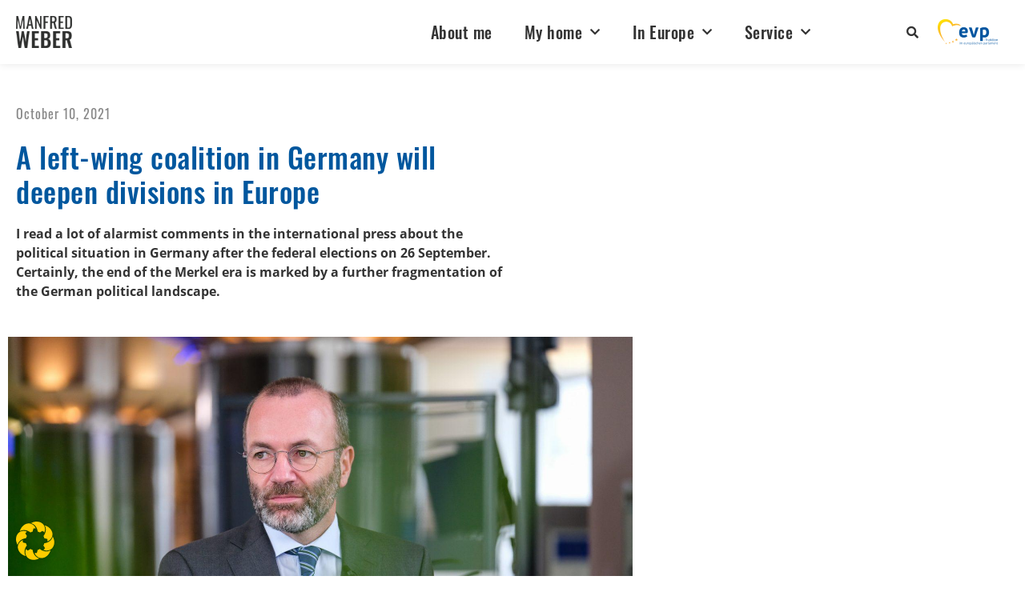

--- FILE ---
content_type: text/css
request_url: https://manfredweber.eu/wp-content/themes/astra-child/style.css?ver=a52876686f51b4d295133f1758c9ed16
body_size: -103
content:
/*
 Theme Name:   Astra Theme Erweitert
 Description:  Child Theme mit Erweiterungen für den Elementor
 Author:       Michael Männer - developer
 Author URI:   https://www.idowapro.de/
 Template:     astra
 Version:      1.0.1
 Text Domain:  astra-child
*/









--- FILE ---
content_type: text/css
request_url: https://manfredweber.eu/wp-content/themes/astra-child/assets/css/style.css?ver=a52876686f51b4d295133f1758c9ed16
body_size: 799
content:
/* stylesheet for designers */

body {
  min-height: 100vh;
  /* mobile viewport bug fix */
  min-height: -webkit-fill-available;
}

html {
  height: -webkit-fill-available;
}

.elementor-text-editor h1,h2,h3,h4 {
	margin-bottom: 1.25em;
}
#ast-scroll-top {
	z-index: 1000!important;
}

/* Header Startseite */
.logo img {
	width: auto;
	max-height: 80px;
	transition: all 0.5s ease;
}

.fp-viewing-1 .logo img,
.fp-viewing-2 .logo img,
.fp-viewing-3 .logo img,
.fp-viewing-4 .logo img,
.fp-viewing-5 .logo img,
.fp-viewing-6 .logo img,
.fp-viewing-7 .logo img{
	width: auto;
	max-height: 40px;
}

.fp-viewing-1 .header,
.fp-viewing-2 .header,
.fp-viewing-3 .header,
.fp-viewing-4 .header,
.fp-viewing-5 .header,
.fp-viewing-6 .header,
.fp-viewing-7 .header{
   		background-color:rgba(0, 0, 0, 0.75);
	}

@media only screen and (max-device-width: 1024px) {
	.logo img {
		width: auto;
		max-height: 40px;
	}	
	.fp-viewing-1 .header,
	.fp-viewing-2 .header,
	.fp-viewing-3 .header,
	.fp-viewing-4 .header,
	.fp-viewing-5 .header,
	.fp-viewing-6 .header,
	.fp-viewing-7 .header{
   		background-color:rgba(0, 0, 0, 0.75);
	}
}

/* Tooltips Fullpage-Slider */
#fp-nav ul li .fp-tooltip {
    padding: 2px 10px 5px 10px!important;
    top: -10px!important;
	-webkit-border-radius: 3px!important;
	-moz-border-radius: 3px!important;
	border-radius: 3px!important;
	background-color:rgba(0, 0, 0, 0.5)!important;
    color: #FFFFFF!important;
	font-family: "Oswald", Sans-serif!important;
	font-size: 16px!important;
	font-weight: 500!important;
	letter-spacing: 0.5!important;
	text-transform: normal!important;
	max-width:300px!important;
}

#fp-nav ul li:hover a:not(.active) span {
    background: #00579E!important;
}

#fp-nav ul li a.active span {
    background: #00579E!important;
}

#fp-nav ul li:last-child {
    display: none!important;
}

/* Dropdown Menu */
.elementor-nav-menu--dropdown {
    transition: all 0.5s ease;
    margin-top: 0px;
}
.elementor-nav-menu--dropdown.elementor-nav-menu__container {
    position: absolute!important;
    top: 43px!important;
}


/* Mobile Navigation Dunkel */

ul.menu {
	list-style: none;
	margin: 0px;
}

ul.menu > li.menu-item > a.menu-link,
ul.menu > li.menu-item > ul.sub-menu > li.menu-item > a.menu-link {
	color: #ffffff;
	display: block;
	width: 100%;
	margin: 0px;
	padding: 5px 20px;
	font-family: "Oswald", Sans-serif;
	letter-spacing: 0.5;
  	-webkit-transition: .4s;
	-o-transition: .4s;
	transition: .4s;
	border:none;
}

ul.menu > li.menu-item > a.menu-link {
	font-size: 18px;
	font-weight: 500;
}

ul.menu > li.menu-item > ul.sub-menu > li.menu-item > a.menu-link {
	padding: 5px 20px 5px 40px;
	font-size: 18px;
	font-weight: 400;
	letter-spacing: 0.5;
	margin: 0px;
}

ul.menu > li.menu-item > a.menu-link:hover,
ul.menu > li.menu-item > ul.sub-menu > li.menu-item > a.menu-link:hover {
	background: #00579E;
}

ul.menu > li.menu-item > ul.sub-menu {
	list-style: none;
	margin: 0px 0px 10px 0px;
}

/* Mobile Navigation Hell */

#navigation-hell ul.menu {
	list-style: none;
	margin: 0px;
}

#navigation-hell ul.menu > li.menu-item > a.menu-link,
#navigation-hell ul.menu > li.menu-item > ul.sub-menu > li.menu-item > a.menu-link {
	display: block;
	width: 100%;
	margin: 0px;
	padding: 5px 20px;
	font-family: "Oswald", Sans-serif;
	letter-spacing: 0.5;
  	-webkit-transition: .4s;
	-o-transition: .4s;
	transition: .4s;
	border:none;
}

#navigation-hell ul.menu > li.menu-item > a.menu-link {
	color: #00579E;
}
#navigation-hell ul.menu > li.menu-item > ul.sub-menu > li.menu-item > a.menu-link {
	color: #333333;
}
#navigation-hell ul.menu > li.menu-item > a.menu-link {
	font-size: 18px;
	font-weight: 500;
}

#navigation-hell ul.menu > li.menu-item > ul.sub-menu > li.menu-item > a.menu-link {
	padding: 5px 20px 5px 40px;
	font-size: 18px;
	font-weight: 400;
	letter-spacing: 0.5;
	margin: 0px;
}

#navigation-hell ul.menu > li.menu-item > a.menu-link:hover,
#navigation-hell ul.menu > li.menu-item > ul.sub-menu > li.menu-item > a.menu-link:hover {
	background: #f2f2f2;
}

#navigation-hell ul.menu > li.menu-item > ul.sub-menu {
	list-style: none;
	margin: 0px 0px 10px 0px;
}

/* Highlight Keywords in Search Results */

.site-content span.search-term {
    background-color: #FFCC00;
    color: #ffffff;
    padding: 0px 5px;
}


/* Footer */

@media only screen and (min-device-width: 1025px) {
.footer .elementor-nav-menu {
    margin-left: 0!important;
    margin-right: 0!important;
    -webkit-box-pack: margin-left!important;
    -ms-flex-pack: margin-left!important;
    justify-content: margin-left!important;
}
}

.post-password-form {
    text-align: center;
    margin: 50px 0px;
}




--- FILE ---
content_type: text/css
request_url: https://manfredweber.eu/wp-content/uploads/elementor/css/post-2118.css?ver=1768911019
body_size: 819
content:
.elementor-kit-2118{--e-global-color-primary:#00579E;--e-global-color-secondary:#FFCC00;--e-global-color-text:#333333;--e-global-color-accent:#000000;--e-global-color-d95c53d:#F2F2F2;--e-global-color-2441fa4:#CCCCCC;--e-global-color-0812a4a:#FFFFFF;--e-global-color-b6365ac:#888888;--e-global-color-65094db:#006599;--e-global-color-deb699c:#C20000;--e-global-typography-primary-font-family:"Oswald";--e-global-typography-primary-font-weight:400;--e-global-typography-secondary-font-family:"Roboto Slab";--e-global-typography-secondary-font-weight:400;--e-global-typography-text-font-family:"Open Sans";--e-global-typography-text-font-size:18px;--e-global-typography-text-font-weight:400;--e-global-typography-text-line-height:1.5em;--e-global-typography-accent-font-family:"Roboto";--e-global-typography-accent-font-weight:500;background-color:var( --e-global-color-0812a4a );color:var( --e-global-color-text );font-family:"Open Sans", Sans-serif;font-size:16px;font-weight:400;line-height:1.5em;}.elementor-kit-2118 button,.elementor-kit-2118 input[type="button"],.elementor-kit-2118 input[type="submit"],.elementor-kit-2118 .elementor-button{background-color:var( --e-global-color-primary );font-family:"Oswald", Sans-serif;font-weight:400;text-transform:uppercase;letter-spacing:1px;color:var( --e-global-color-0812a4a );}.elementor-kit-2118 button:hover,.elementor-kit-2118 button:focus,.elementor-kit-2118 input[type="button"]:hover,.elementor-kit-2118 input[type="button"]:focus,.elementor-kit-2118 input[type="submit"]:hover,.elementor-kit-2118 input[type="submit"]:focus,.elementor-kit-2118 .elementor-button:hover,.elementor-kit-2118 .elementor-button:focus{background-color:var( --e-global-color-secondary );color:var( --e-global-color-0812a4a );}.elementor-kit-2118 e-page-transition{background-color:#FFBC7D;}.elementor-kit-2118 a{color:var( --e-global-color-primary );}.elementor-kit-2118 a:hover{color:var( --e-global-color-primary );}.elementor-kit-2118 h1{color:var( --e-global-color-primary );font-family:"Oswald", Sans-serif;font-size:48px;font-weight:500;line-height:1.2em;letter-spacing:0.5px;}.elementor-kit-2118 h2{color:var( --e-global-color-text );font-family:"Oswald", Sans-serif;font-size:36px;font-weight:500;line-height:1.2em;letter-spacing:0.5px;}.elementor-kit-2118 h3{color:var( --e-global-color-text );font-family:"Oswald", Sans-serif;font-size:24px;font-weight:500;line-height:1.3em;letter-spacing:0.5px;}.elementor-kit-2118 h4{color:var( --e-global-color-text );font-family:"Oswald", Sans-serif;font-size:20px;font-weight:500;line-height:1.4em;letter-spacing:0.5px;}.elementor-kit-2118 h5{color:var( --e-global-color-primary );font-family:"Oswald", Sans-serif;font-size:18px;font-weight:500;line-height:1.5em;letter-spacing:0.5px;}.elementor-section.elementor-section-boxed > .elementor-container{max-width:1440px;}.e-con{--container-max-width:1440px;}.elementor-widget:not(:last-child){margin-block-end:20px;}.elementor-element{--widgets-spacing:20px 20px;--widgets-spacing-row:20px;--widgets-spacing-column:20px;}{}h1.entry-title{display:var(--page-title-display);}@media(max-width:1024px){.elementor-kit-2118 h1{font-size:36px;}.elementor-section.elementor-section-boxed > .elementor-container{max-width:1024px;}.e-con{--container-max-width:1024px;}}@media(max-width:767px){.elementor-kit-2118 h3{font-size:20px;}.elementor-kit-2118 button,.elementor-kit-2118 input[type="button"],.elementor-kit-2118 input[type="submit"],.elementor-kit-2118 .elementor-button{line-height:1.5em;}.elementor-section.elementor-section-boxed > .elementor-container{max-width:767px;}.e-con{--container-max-width:767px;}}/* Start Custom Fonts CSS */@font-face {
	font-family: 'Oswald';
	font-style: normal;
	font-weight: 400;
	font-display: auto;
	src: url('https://manfredweber.eu/wp-content/uploads/2020/08/oswald-v35-latin-regular.eot');
	src: url('https://manfredweber.eu/wp-content/uploads/2020/08/oswald-v35-latin-regular.eot?#iefix') format('embedded-opentype'),
		url('https://manfredweber.eu/wp-content/uploads/2020/08/oswald-v35-latin-regular.woff2') format('woff2'),
		url('https://manfredweber.eu/wp-content/uploads/2020/08/oswald-v35-latin-regular.woff') format('woff'),
		url('https://manfredweber.eu/wp-content/uploads/2020/08/oswald-v35-latin-regular.ttf') format('truetype'),
		url('https://manfredweber.eu/wp-content/uploads/2020/08/oswald-v35-latin-regular.svg#Oswald') format('svg');
}
@font-face {
	font-family: 'Oswald';
	font-style: normal;
	font-weight: 500;
	font-display: auto;
	src: url('https://manfredweber.eu/wp-content/uploads/2020/08/oswald-v35-latin-500.eot');
	src: url('https://manfredweber.eu/wp-content/uploads/2020/08/oswald-v35-latin-500.eot?#iefix') format('embedded-opentype'),
		url('https://manfredweber.eu/wp-content/uploads/2020/08/oswald-v35-latin-500.woff2') format('woff2'),
		url('https://manfredweber.eu/wp-content/uploads/2020/08/oswald-v35-latin-500.woff') format('woff'),
		url('https://manfredweber.eu/wp-content/uploads/2020/08/oswald-v35-latin-500.ttf') format('truetype'),
		url('https://manfredweber.eu/wp-content/uploads/2020/08/oswald-v35-latin-500.svg#Oswald') format('svg');
}
/* End Custom Fonts CSS */
/* Start Custom Fonts CSS */@font-face {
	font-family: 'Open Sans';
	font-style: normal;
	font-weight: 400;
	font-display: auto;
	src: url('https://manfredweber.eu/wp-content/uploads/2020/08/open-sans-v17-latin-regular.eot');
	src: url('https://manfredweber.eu/wp-content/uploads/2020/08/open-sans-v17-latin-regular.eot?#iefix') format('embedded-opentype'),
		url('https://manfredweber.eu/wp-content/uploads/2020/08/open-sans-v17-latin-regular.woff2') format('woff2'),
		url('https://manfredweber.eu/wp-content/uploads/2020/08/open-sans-v17-latin-regular.woff') format('woff'),
		url('https://manfredweber.eu/wp-content/uploads/2020/08/open-sans-v17-latin-regular.ttf') format('truetype'),
		url('https://manfredweber.eu/wp-content/uploads/2020/08/open-sans-v17-latin-regular.svg#OpenSans') format('svg');
}
@font-face {
	font-family: 'Open Sans';
	font-style: italic;
	font-weight: 400;
	font-display: auto;
	src: url('https://manfredweber.eu/wp-content/uploads/2020/08/open-sans-v17-latin-italic.eot');
	src: url('https://manfredweber.eu/wp-content/uploads/2020/08/open-sans-v17-latin-italic.eot?#iefix') format('embedded-opentype'),
		url('https://manfredweber.eu/wp-content/uploads/2020/08/open-sans-v17-latin-italic.woff2') format('woff2'),
		url('https://manfredweber.eu/wp-content/uploads/2020/08/open-sans-v17-latin-italic.woff') format('woff'),
		url('https://manfredweber.eu/wp-content/uploads/2020/08/open-sans-v17-latin-italic.ttf') format('truetype'),
		url('https://manfredweber.eu/wp-content/uploads/2020/08/open-sans-v17-latin-italic.svg#OpenSans') format('svg');
}
@font-face {
	font-family: 'Open Sans';
	font-style: normal;
	font-weight: 700;
	font-display: auto;
	src: url('https://manfredweber.eu/wp-content/uploads/2020/08/open-sans-v17-latin-700.eot');
	src: url('https://manfredweber.eu/wp-content/uploads/2020/08/open-sans-v17-latin-700.eot?#iefix') format('embedded-opentype'),
		url('https://manfredweber.eu/wp-content/uploads/2020/08/open-sans-v17-latin-700.woff2') format('woff2'),
		url('https://manfredweber.eu/wp-content/uploads/2020/08/open-sans-v17-latin-700.woff') format('woff'),
		url('https://manfredweber.eu/wp-content/uploads/2020/08/open-sans-v17-latin-700.ttf') format('truetype'),
		url('https://manfredweber.eu/wp-content/uploads/2020/08/open-sans-v17-latin-700.svg#OpenSans') format('svg');
}
@font-face {
	font-family: 'Open Sans';
	font-style: italic;
	font-weight: 700;
	font-display: auto;
	src: url('https://manfredweber.eu/wp-content/uploads/2020/08/open-sans-v17-latin-700italic.eot');
	src: url('https://manfredweber.eu/wp-content/uploads/2020/08/open-sans-v17-latin-700italic.eot?#iefix') format('embedded-opentype'),
		url('https://manfredweber.eu/wp-content/uploads/2020/08/open-sans-v17-latin-700italic.woff2') format('woff2'),
		url('https://manfredweber.eu/wp-content/uploads/2020/08/open-sans-v17-latin-700italic.woff') format('woff'),
		url('https://manfredweber.eu/wp-content/uploads/2020/08/open-sans-v17-latin-700italic.ttf') format('truetype'),
		url('https://manfredweber.eu/wp-content/uploads/2020/08/open-sans-v17-latin-700italic.svg#OpenSans') format('svg');
}
/* End Custom Fonts CSS */

--- FILE ---
content_type: text/css
request_url: https://manfredweber.eu/wp-content/uploads/elementor/css/post-4555.css?ver=1768911185
body_size: 1908
content:
.elementor-4555 .elementor-element.elementor-element-59c7afde > .elementor-container > .elementor-row > .elementor-column > .elementor-column-wrap > .elementor-widget-wrap{align-content:flex-end;align-items:flex-end;}.elementor-4555 .elementor-element.elementor-element-59c7afde > .fp-overflow > .elementor-container > .elementor-row > .elementor-column > .elementor-column-wrap > .elementor-widget-wrap{align-content:flex-end;align-items:flex-end;}.elementor-4555 .elementor-element.elementor-element-59c7afde:not(.elementor-motion-effects-element-type-background), .elementor-4555 .elementor-element.elementor-element-59c7afde > .elementor-motion-effects-container > .elementor-motion-effects-layer{background-color:var( --e-global-color-0812a4a );}.elementor-4555 .elementor-element.elementor-element-59c7afde > .elementor-container{max-width:1420px;min-height:80px;}.elementor-4555 .elementor-element.elementor-element-59c7afde > .fp-overflow > .elementor-container{max-width:1420px;min-height:80px;}.elementor-4555 .elementor-element.elementor-element-59c7afde{box-shadow:0px 0px 10px 0px rgba(0, 0, 0, 0.1);transition:background 0.3s, border 0.3s, border-radius 0.3s, box-shadow 0.3s;padding:0px 20px 0px 20px;}.elementor-4555 .elementor-element.elementor-element-59c7afde > .elementor-background-overlay{transition:background 0.3s, border-radius 0.3s, opacity 0.3s;}.elementor-bc-flex-widget .elementor-4555 .elementor-element.elementor-element-1d68d957.elementor-column .elementor-widget-wrap{align-items:center;}.elementor-4555 .elementor-element.elementor-element-1d68d957.elementor-column.elementor-element[data-element_type="column"] > .elementor-widget-wrap.elementor-element-populated{align-content:center;align-items:center;}.elementor-4555 .elementor-element.elementor-element-1d68d957 > .elementor-widget-wrap > .elementor-widget:not(.elementor-widget__width-auto):not(.elementor-widget__width-initial):not(:last-child):not(.elementor-absolute){margin-block-end:0px;}.elementor-4555 .elementor-element.elementor-element-1d68d957 > .elementor-element-populated{margin:0px 0px 0px 0px;--e-column-margin-right:0px;--e-column-margin-left:0px;padding:20px 0px 20px 0px;}.elementor-4555 .elementor-element.elementor-element-725e4aed > .elementor-widget-container{margin:0px 0px 0px 0px;padding:0px 0px 0px 0px;}.elementor-4555 .elementor-element.elementor-element-725e4aed{text-align:start;}.elementor-bc-flex-widget .elementor-4555 .elementor-element.elementor-element-42219b78.elementor-column .elementor-widget-wrap{align-items:center;}.elementor-4555 .elementor-element.elementor-element-42219b78.elementor-column.elementor-element[data-element_type="column"] > .elementor-widget-wrap.elementor-element-populated{align-content:center;align-items:center;}.elementor-4555 .elementor-element.elementor-element-42219b78 > .elementor-widget-wrap > .elementor-widget:not(.elementor-widget__width-auto):not(.elementor-widget__width-initial):not(:last-child):not(.elementor-absolute){margin-block-end:0px;}.elementor-4555 .elementor-element.elementor-element-42219b78 > .elementor-element-populated{margin:0px 0px 0px 0px;--e-column-margin-right:0px;--e-column-margin-left:0px;padding:0px 0px 0px 0px;}.elementor-4555 .elementor-element.elementor-element-511abe08 > .elementor-container > .elementor-row > .elementor-column > .elementor-column-wrap > .elementor-widget-wrap{align-content:center;align-items:center;}.elementor-4555 .elementor-element.elementor-element-511abe08 > .fp-overflow > .elementor-container > .elementor-row > .elementor-column > .elementor-column-wrap > .elementor-widget-wrap{align-content:center;align-items:center;}.elementor-bc-flex-widget .elementor-4555 .elementor-element.elementor-element-a9b9b93.elementor-column .elementor-widget-wrap{align-items:center;}.elementor-4555 .elementor-element.elementor-element-a9b9b93.elementor-column.elementor-element[data-element_type="column"] > .elementor-widget-wrap.elementor-element-populated{align-content:center;align-items:center;}.elementor-4555 .elementor-element.elementor-element-a9b9b93 > .elementor-widget-wrap > .elementor-widget:not(.elementor-widget__width-auto):not(.elementor-widget__width-initial):not(:last-child):not(.elementor-absolute){margin-block-end:0px;}.elementor-4555 .elementor-element.elementor-element-a9b9b93 > .elementor-element-populated{margin:0px 0px 0px 0px;--e-column-margin-right:0px;--e-column-margin-left:0px;padding:0px 0px 0px 0px;}.elementor-4555 .elementor-element.elementor-element-3c4d366c .elementor-menu-toggle{margin-left:auto;background-color:#008ED0;}.elementor-4555 .elementor-element.elementor-element-3c4d366c .elementor-nav-menu .elementor-item{font-family:"Oswald", Sans-serif;font-size:20px;font-weight:500;letter-spacing:0.5px;}.elementor-4555 .elementor-element.elementor-element-3c4d366c .elementor-nav-menu--main .elementor-item{color:var( --e-global-color-text );fill:var( --e-global-color-text );padding-left:20px;padding-right:20px;padding-top:30px;padding-bottom:30px;}.elementor-4555 .elementor-element.elementor-element-3c4d366c .elementor-nav-menu--main .elementor-item:hover,
					.elementor-4555 .elementor-element.elementor-element-3c4d366c .elementor-nav-menu--main .elementor-item.elementor-item-active,
					.elementor-4555 .elementor-element.elementor-element-3c4d366c .elementor-nav-menu--main .elementor-item.highlighted,
					.elementor-4555 .elementor-element.elementor-element-3c4d366c .elementor-nav-menu--main .elementor-item:focus{color:#FFFFFF;}.elementor-4555 .elementor-element.elementor-element-3c4d366c .elementor-nav-menu--main:not(.e--pointer-framed) .elementor-item:before,
					.elementor-4555 .elementor-element.elementor-element-3c4d366c .elementor-nav-menu--main:not(.e--pointer-framed) .elementor-item:after{background-color:var( --e-global-color-primary );}.elementor-4555 .elementor-element.elementor-element-3c4d366c .e--pointer-framed .elementor-item:before,
					.elementor-4555 .elementor-element.elementor-element-3c4d366c .e--pointer-framed .elementor-item:after{border-color:var( --e-global-color-primary );}.elementor-4555 .elementor-element.elementor-element-3c4d366c .elementor-nav-menu--main .elementor-item.elementor-item-active{color:var( --e-global-color-primary );}.elementor-4555 .elementor-element.elementor-element-3c4d366c .elementor-nav-menu--main:not(.e--pointer-framed) .elementor-item.elementor-item-active:before,
					.elementor-4555 .elementor-element.elementor-element-3c4d366c .elementor-nav-menu--main:not(.e--pointer-framed) .elementor-item.elementor-item-active:after{background-color:var( --e-global-color-0812a4a );}.elementor-4555 .elementor-element.elementor-element-3c4d366c .e--pointer-framed .elementor-item.elementor-item-active:before,
					.elementor-4555 .elementor-element.elementor-element-3c4d366c .e--pointer-framed .elementor-item.elementor-item-active:after{border-color:var( --e-global-color-0812a4a );}.elementor-4555 .elementor-element.elementor-element-3c4d366c{--e-nav-menu-horizontal-menu-item-margin:calc( 0px / 2 );}.elementor-4555 .elementor-element.elementor-element-3c4d366c .elementor-nav-menu--main:not(.elementor-nav-menu--layout-horizontal) .elementor-nav-menu > li:not(:last-child){margin-bottom:0px;}.elementor-4555 .elementor-element.elementor-element-3c4d366c .elementor-item:before{border-radius:0px;}.elementor-4555 .elementor-element.elementor-element-3c4d366c .e--animation-shutter-in-horizontal .elementor-item:before{border-radius:0px 0px 0 0;}.elementor-4555 .elementor-element.elementor-element-3c4d366c .e--animation-shutter-in-horizontal .elementor-item:after{border-radius:0 0 0px 0px;}.elementor-4555 .elementor-element.elementor-element-3c4d366c .e--animation-shutter-in-vertical .elementor-item:before{border-radius:0 0px 0px 0;}.elementor-4555 .elementor-element.elementor-element-3c4d366c .e--animation-shutter-in-vertical .elementor-item:after{border-radius:0px 0 0 0px;}.elementor-4555 .elementor-element.elementor-element-3c4d366c .elementor-nav-menu--dropdown a, .elementor-4555 .elementor-element.elementor-element-3c4d366c .elementor-menu-toggle{color:var( --e-global-color-text );fill:var( --e-global-color-text );}.elementor-4555 .elementor-element.elementor-element-3c4d366c .elementor-nav-menu--dropdown{background-color:var( --e-global-color-0812a4a );}.elementor-4555 .elementor-element.elementor-element-3c4d366c .elementor-nav-menu--dropdown a:hover,
					.elementor-4555 .elementor-element.elementor-element-3c4d366c .elementor-nav-menu--dropdown a:focus,
					.elementor-4555 .elementor-element.elementor-element-3c4d366c .elementor-nav-menu--dropdown a.elementor-item-active,
					.elementor-4555 .elementor-element.elementor-element-3c4d366c .elementor-nav-menu--dropdown a.highlighted,
					.elementor-4555 .elementor-element.elementor-element-3c4d366c .elementor-menu-toggle:hover,
					.elementor-4555 .elementor-element.elementor-element-3c4d366c .elementor-menu-toggle:focus{color:var( --e-global-color-0812a4a );}.elementor-4555 .elementor-element.elementor-element-3c4d366c .elementor-nav-menu--dropdown a:hover,
					.elementor-4555 .elementor-element.elementor-element-3c4d366c .elementor-nav-menu--dropdown a:focus,
					.elementor-4555 .elementor-element.elementor-element-3c4d366c .elementor-nav-menu--dropdown a.elementor-item-active,
					.elementor-4555 .elementor-element.elementor-element-3c4d366c .elementor-nav-menu--dropdown a.highlighted{background-color:var( --e-global-color-primary );}.elementor-4555 .elementor-element.elementor-element-3c4d366c .elementor-nav-menu--dropdown a.elementor-item-active{color:var( --e-global-color-text );background-color:var( --e-global-color-0812a4a );}.elementor-4555 .elementor-element.elementor-element-3c4d366c .elementor-nav-menu--dropdown .elementor-item, .elementor-4555 .elementor-element.elementor-element-3c4d366c .elementor-nav-menu--dropdown  .elementor-sub-item{font-family:"Oswald", Sans-serif;font-size:18px;font-weight:400;letter-spacing:0.5px;}.elementor-4555 .elementor-element.elementor-element-3c4d366c .elementor-nav-menu--main .elementor-nav-menu--dropdown, .elementor-4555 .elementor-element.elementor-element-3c4d366c .elementor-nav-menu__container.elementor-nav-menu--dropdown{box-shadow:0px 5px 5px 0px rgba(0, 0, 0, 0.1);}.elementor-4555 .elementor-element.elementor-element-3c4d366c .elementor-nav-menu--dropdown a{padding-left:10px;padding-right:10px;padding-top:10px;padding-bottom:10px;}.elementor-4555 .elementor-element.elementor-element-3c4d366c div.elementor-menu-toggle{color:#FFFFFF;}.elementor-4555 .elementor-element.elementor-element-3c4d366c div.elementor-menu-toggle svg{fill:#FFFFFF;}.elementor-4555 .elementor-element.elementor-element-3c4d366c div.elementor-menu-toggle:hover, .elementor-4555 .elementor-element.elementor-element-3c4d366c div.elementor-menu-toggle:focus{color:#FFFFFF;}.elementor-4555 .elementor-element.elementor-element-3c4d366c div.elementor-menu-toggle:hover svg, .elementor-4555 .elementor-element.elementor-element-3c4d366c div.elementor-menu-toggle:focus svg{fill:#FFFFFF;}.elementor-4555 .elementor-element.elementor-element-3c4d366c .elementor-menu-toggle:hover, .elementor-4555 .elementor-element.elementor-element-3c4d366c .elementor-menu-toggle:focus{background-color:#008ED0;}.elementor-4555 .elementor-element.elementor-element-468fe9cd .elementor-button{background-color:var( --e-global-color-primary );line-height:1em;fill:var( --e-global-color-0812a4a );color:var( --e-global-color-0812a4a );padding:10px 15px 10px 15px;}.elementor-4555 .elementor-element.elementor-element-468fe9cd .elementor-button:hover, .elementor-4555 .elementor-element.elementor-element-468fe9cd .elementor-button:focus{background-color:var( --e-global-color-65094db );color:var( --e-global-color-0812a4a );}.elementor-4555 .elementor-element.elementor-element-468fe9cd > .elementor-widget-container{margin:0px 0px 0px 0px;padding:0px 0px 0px 0px;}.elementor-4555 .elementor-element.elementor-element-468fe9cd .elementor-button:hover svg, .elementor-4555 .elementor-element.elementor-element-468fe9cd .elementor-button:focus svg{fill:var( --e-global-color-0812a4a );}.elementor-bc-flex-widget .elementor-4555 .elementor-element.elementor-element-28851708.elementor-column .elementor-widget-wrap{align-items:center;}.elementor-4555 .elementor-element.elementor-element-28851708.elementor-column.elementor-element[data-element_type="column"] > .elementor-widget-wrap.elementor-element-populated{align-content:center;align-items:center;}.elementor-4555 .elementor-element.elementor-element-28851708.elementor-column > .elementor-widget-wrap{justify-content:flex-end;}.elementor-4555 .elementor-element.elementor-element-28851708 > .elementor-widget-wrap > .elementor-widget:not(.elementor-widget__width-auto):not(.elementor-widget__width-initial):not(:last-child):not(.elementor-absolute){margin-block-end:0px;}.elementor-4555 .elementor-element.elementor-element-28851708 > .elementor-element-populated{margin:0px 0px 0px 0px;--e-column-margin-right:0px;--e-column-margin-left:0px;padding:0px 0px 0px 0px;}.elementor-4555 .elementor-element.elementor-element-7ab06534 .cpel-switcher__lang a{font-family:"Oswald", Sans-serif;font-size:18px;font-weight:400;color:var( --e-global-color-text );padding-left:0px;padding-right:0px;padding-top:0px;padding-bottom:0px;}.elementor-4555 .elementor-element.elementor-element-7ab06534 .cpel-switcher__icon{color:var( --e-global-color-text );}.elementor-4555 .elementor-element.elementor-element-7ab06534 .cpel-switcher__lang a:hover, .elementor-4555 .elementor-element.elementor-element-7ab06534 .cpel-switcher__lang a:focus{color:var( --e-global-color-text );}.elementor-4555 .elementor-element.elementor-element-7ab06534 .cpel-switcher__lang.cpel-switcher__lang--active a{font-family:"Oswald", Sans-serif;font-weight:400;}.elementor-4555 .elementor-element.elementor-element-7ab06534 .cpel-switcher__lang--active a{color:var( --e-global-color-text );}.elementor-4555 .elementor-element.elementor-element-7ab06534 .cpel-switcher__nav{--cpel-switcher-space:10px;}.elementor-4555 .elementor-element.elementor-element-7ab06534 .cpel-switcher__code{padding-left:10px;}.elementor-4555 .elementor-element.elementor-element-5fd0d015 .elementor-button{background-color:rgba(46, 48, 46, 0);fill:var( --e-global-color-text );color:var( --e-global-color-text );padding:9px 0px 9px 0px;}.elementor-4555 .elementor-element.elementor-element-5fd0d015 .elementor-button:hover, .elementor-4555 .elementor-element.elementor-element-5fd0d015 .elementor-button:focus{background-color:rgba(46, 48, 46, 0);color:var( --e-global-color-text );}.elementor-4555 .elementor-element.elementor-element-5fd0d015 .elementor-button:hover svg, .elementor-4555 .elementor-element.elementor-element-5fd0d015 .elementor-button:focus svg{fill:var( --e-global-color-text );}.elementor-4555 .elementor-element.elementor-element-b7fd8b5 > .elementor-widget-container{margin:0px 0px 0px 20px;}.elementor-4555 .elementor-element.elementor-element-b7fd8b5 img{max-width:75px;}.elementor-theme-builder-content-area{height:400px;}.elementor-location-header:before, .elementor-location-footer:before{content:"";display:table;clear:both;}@media(max-width:1024px){.elementor-4555 .elementor-element.elementor-element-59c7afde > .elementor-container{min-height:80px;}.elementor-4555 .elementor-element.elementor-element-59c7afde > .fp-overflow > .elementor-container{min-height:80px;}.elementor-4555 .elementor-element.elementor-element-59c7afde{padding:0px 20px 0px 20px;}.elementor-bc-flex-widget .elementor-4555 .elementor-element.elementor-element-1d68d957.elementor-column .elementor-widget-wrap{align-items:center;}.elementor-4555 .elementor-element.elementor-element-1d68d957.elementor-column.elementor-element[data-element_type="column"] > .elementor-widget-wrap.elementor-element-populated{align-content:center;align-items:center;}.elementor-4555 .elementor-element.elementor-element-1d68d957 > .elementor-widget-wrap > .elementor-widget:not(.elementor-widget__width-auto):not(.elementor-widget__width-initial):not(:last-child):not(.elementor-absolute){margin-block-end:0px;}.elementor-4555 .elementor-element.elementor-element-1d68d957 > .elementor-element-populated{margin:0px 0px 0px 0px;--e-column-margin-right:0px;--e-column-margin-left:0px;padding:20px 0px 20px 0px;}.elementor-4555 .elementor-element.elementor-element-725e4aed > .elementor-widget-container{margin:0px 0px 0px 0px;padding:0px 0px 0px 0px;}.elementor-bc-flex-widget .elementor-4555 .elementor-element.elementor-element-42219b78.elementor-column .elementor-widget-wrap{align-items:center;}.elementor-4555 .elementor-element.elementor-element-42219b78.elementor-column.elementor-element[data-element_type="column"] > .elementor-widget-wrap.elementor-element-populated{align-content:center;align-items:center;}.elementor-4555 .elementor-element.elementor-element-42219b78 > .elementor-widget-wrap > .elementor-widget:not(.elementor-widget__width-auto):not(.elementor-widget__width-initial):not(:last-child):not(.elementor-absolute){margin-block-end:0px;}.elementor-4555 .elementor-element.elementor-element-42219b78 > .elementor-element-populated{margin:0px 0px 0px 0px;--e-column-margin-right:0px;--e-column-margin-left:0px;padding:0px 0px 0px 0px;}.elementor-bc-flex-widget .elementor-4555 .elementor-element.elementor-element-a9b9b93.elementor-column .elementor-widget-wrap{align-items:center;}.elementor-4555 .elementor-element.elementor-element-a9b9b93.elementor-column.elementor-element[data-element_type="column"] > .elementor-widget-wrap.elementor-element-populated{align-content:center;align-items:center;}.elementor-4555 .elementor-element.elementor-element-a9b9b93 > .elementor-widget-wrap > .elementor-widget:not(.elementor-widget__width-auto):not(.elementor-widget__width-initial):not(:last-child):not(.elementor-absolute){margin-block-end:0px;}.elementor-4555 .elementor-element.elementor-element-a9b9b93 > .elementor-element-populated{margin:0px 0px 0px 0px;--e-column-margin-right:0px;--e-column-margin-left:0px;padding:0px 0px 0px 0px;}.elementor-4555 .elementor-element.elementor-element-3c4d366c .elementor-nav-menu--dropdown a{padding-left:20px;padding-right:20px;padding-top:15px;padding-bottom:15px;}.elementor-4555 .elementor-element.elementor-element-3c4d366c .elementor-nav-menu--main > .elementor-nav-menu > li > .elementor-nav-menu--dropdown, .elementor-4555 .elementor-element.elementor-element-3c4d366c .elementor-nav-menu__container.elementor-nav-menu--dropdown{margin-top:13px !important;}.elementor-4555 .elementor-element.elementor-element-468fe9cd > .elementor-widget-container{margin:0px 0px 0px 0px;padding:0px 0px 0px 0px;}.elementor-4555 .elementor-element.elementor-element-468fe9cd .elementor-button{line-height:1em;padding:10px 15px 10px 15px;}.elementor-bc-flex-widget .elementor-4555 .elementor-element.elementor-element-28851708.elementor-column .elementor-widget-wrap{align-items:center;}.elementor-4555 .elementor-element.elementor-element-28851708.elementor-column.elementor-element[data-element_type="column"] > .elementor-widget-wrap.elementor-element-populated{align-content:center;align-items:center;}.elementor-4555 .elementor-element.elementor-element-28851708 > .elementor-widget-wrap > .elementor-widget:not(.elementor-widget__width-auto):not(.elementor-widget__width-initial):not(:last-child):not(.elementor-absolute){margin-block-end:0px;}.elementor-4555 .elementor-element.elementor-element-28851708 > .elementor-element-populated{margin:0px 0px 0px 0px;--e-column-margin-right:0px;--e-column-margin-left:0px;padding:0px 0px 0px 0px;}}@media(max-width:767px){.elementor-4555 .elementor-element.elementor-element-59c7afde > .elementor-container{min-height:80px;}.elementor-4555 .elementor-element.elementor-element-59c7afde > .fp-overflow > .elementor-container{min-height:80px;}.elementor-4555 .elementor-element.elementor-element-59c7afde{padding:0px 20px 0px 20px;}.elementor-4555 .elementor-element.elementor-element-1d68d957{width:30%;}.elementor-bc-flex-widget .elementor-4555 .elementor-element.elementor-element-1d68d957.elementor-column .elementor-widget-wrap{align-items:center;}.elementor-4555 .elementor-element.elementor-element-1d68d957.elementor-column.elementor-element[data-element_type="column"] > .elementor-widget-wrap.elementor-element-populated{align-content:center;align-items:center;}.elementor-4555 .elementor-element.elementor-element-1d68d957 > .elementor-widget-wrap > .elementor-widget:not(.elementor-widget__width-auto):not(.elementor-widget__width-initial):not(:last-child):not(.elementor-absolute){margin-block-end:0px;}.elementor-4555 .elementor-element.elementor-element-1d68d957 > .elementor-element-populated{margin:0px 0px 0px 0px;--e-column-margin-right:0px;--e-column-margin-left:0px;padding:20px 0px 20px 0px;}.elementor-4555 .elementor-element.elementor-element-725e4aed > .elementor-widget-container{margin:0px 0px 0px 0px;padding:0px 0px 0px 0px;}.elementor-4555 .elementor-element.elementor-element-42219b78{width:70%;}.elementor-bc-flex-widget .elementor-4555 .elementor-element.elementor-element-42219b78.elementor-column .elementor-widget-wrap{align-items:center;}.elementor-4555 .elementor-element.elementor-element-42219b78.elementor-column.elementor-element[data-element_type="column"] > .elementor-widget-wrap.elementor-element-populated{align-content:center;align-items:center;}.elementor-4555 .elementor-element.elementor-element-42219b78 > .elementor-widget-wrap > .elementor-widget:not(.elementor-widget__width-auto):not(.elementor-widget__width-initial):not(:last-child):not(.elementor-absolute){margin-block-end:0px;}.elementor-4555 .elementor-element.elementor-element-42219b78 > .elementor-element-populated{margin:0px 0px 0px 0px;--e-column-margin-right:0px;--e-column-margin-left:0px;padding:0px 0px 0px 0px;}.elementor-4555 .elementor-element.elementor-element-a9b9b93{width:30%;}.elementor-bc-flex-widget .elementor-4555 .elementor-element.elementor-element-a9b9b93.elementor-column .elementor-widget-wrap{align-items:center;}.elementor-4555 .elementor-element.elementor-element-a9b9b93.elementor-column.elementor-element[data-element_type="column"] > .elementor-widget-wrap.elementor-element-populated{align-content:center;align-items:center;}.elementor-4555 .elementor-element.elementor-element-a9b9b93.elementor-column > .elementor-widget-wrap{justify-content:flex-end;}.elementor-4555 .elementor-element.elementor-element-a9b9b93 > .elementor-widget-wrap > .elementor-widget:not(.elementor-widget__width-auto):not(.elementor-widget__width-initial):not(:last-child):not(.elementor-absolute){margin-block-end:0px;}.elementor-4555 .elementor-element.elementor-element-a9b9b93 > .elementor-element-populated{margin:0px 0px 0px 0px;--e-column-margin-right:0px;--e-column-margin-left:0px;padding:0px 0px 0px 0px;}.elementor-4555 .elementor-element.elementor-element-3c4d366c .elementor-nav-menu--dropdown a{padding-left:20px;padding-right:20px;padding-top:15px;padding-bottom:15px;}.elementor-4555 .elementor-element.elementor-element-3c4d366c .elementor-nav-menu--main > .elementor-nav-menu > li > .elementor-nav-menu--dropdown, .elementor-4555 .elementor-element.elementor-element-3c4d366c .elementor-nav-menu__container.elementor-nav-menu--dropdown{margin-top:10px !important;}.elementor-4555 .elementor-element.elementor-element-468fe9cd > .elementor-widget-container{margin:0px 0px 0px 0px;padding:0px 0px 0px 0px;}.elementor-4555 .elementor-element.elementor-element-468fe9cd .elementor-button{line-height:1em;padding:10px 15px 10px 15px;}.elementor-4555 .elementor-element.elementor-element-28851708{width:70%;}.elementor-bc-flex-widget .elementor-4555 .elementor-element.elementor-element-28851708.elementor-column .elementor-widget-wrap{align-items:center;}.elementor-4555 .elementor-element.elementor-element-28851708.elementor-column.elementor-element[data-element_type="column"] > .elementor-widget-wrap.elementor-element-populated{align-content:center;align-items:center;}.elementor-4555 .elementor-element.elementor-element-28851708.elementor-column > .elementor-widget-wrap{justify-content:flex-end;}.elementor-4555 .elementor-element.elementor-element-28851708 > .elementor-widget-wrap > .elementor-widget:not(.elementor-widget__width-auto):not(.elementor-widget__width-initial):not(:last-child):not(.elementor-absolute){margin-block-end:0px;}.elementor-4555 .elementor-element.elementor-element-28851708 > .elementor-element-populated{margin:0px 0px 0px 0px;--e-column-margin-right:0px;--e-column-margin-left:0px;padding:0px 0px 0px 0px;}}@media(min-width:768px){.elementor-4555 .elementor-element.elementor-element-1d68d957{width:9.674%;}.elementor-4555 .elementor-element.elementor-element-42219b78{width:90%;}.elementor-4555 .elementor-element.elementor-element-a9b9b93{width:80%;}.elementor-4555 .elementor-element.elementor-element-28851708{width:19.322%;}}@media(max-width:1024px) and (min-width:768px){.elementor-4555 .elementor-element.elementor-element-1d68d957{width:20%;}.elementor-4555 .elementor-element.elementor-element-42219b78{width:80%;}.elementor-4555 .elementor-element.elementor-element-a9b9b93{width:10%;}.elementor-4555 .elementor-element.elementor-element-28851708{width:90%;}}/* Start custom CSS for image, class: .elementor-element-725e4aed */body.elementor-editor-active .elementor-4555 .elementor-element.elementor-element-725e4aed.logo img {
height: 80px;
width: auto;
}

.logo-small img {
    height: 40px;
    width: auto;
}/* End custom CSS */
/* Start custom CSS for polylang-language-switcher, class: .elementor-element-7ab06534 */.elementor-4555 .elementor-element.elementor-element-7ab06534.language {
    float: right;
    width: 30px;
}/* End custom CSS */
/* Start custom CSS for button, class: .elementor-element-5fd0d015 */.elementor-4555 .elementor-element.elementor-element-5fd0d015.search {
    float: right;
    width: 40px;
}/* End custom CSS */
/* Start custom CSS for image, class: .elementor-element-b7fd8b5 */.elementor-4555 .elementor-element.elementor-element-b7fd8b5.evp-logo {
    float: right;
    width: 100px;
}/* End custom CSS */
/* Start Custom Fonts CSS */@font-face {
	font-family: 'Oswald';
	font-style: normal;
	font-weight: 400;
	font-display: auto;
	src: url('https://manfredweber.eu/wp-content/uploads/2020/08/oswald-v35-latin-regular.eot');
	src: url('https://manfredweber.eu/wp-content/uploads/2020/08/oswald-v35-latin-regular.eot?#iefix') format('embedded-opentype'),
		url('https://manfredweber.eu/wp-content/uploads/2020/08/oswald-v35-latin-regular.woff2') format('woff2'),
		url('https://manfredweber.eu/wp-content/uploads/2020/08/oswald-v35-latin-regular.woff') format('woff'),
		url('https://manfredweber.eu/wp-content/uploads/2020/08/oswald-v35-latin-regular.ttf') format('truetype'),
		url('https://manfredweber.eu/wp-content/uploads/2020/08/oswald-v35-latin-regular.svg#Oswald') format('svg');
}
@font-face {
	font-family: 'Oswald';
	font-style: normal;
	font-weight: 500;
	font-display: auto;
	src: url('https://manfredweber.eu/wp-content/uploads/2020/08/oswald-v35-latin-500.eot');
	src: url('https://manfredweber.eu/wp-content/uploads/2020/08/oswald-v35-latin-500.eot?#iefix') format('embedded-opentype'),
		url('https://manfredweber.eu/wp-content/uploads/2020/08/oswald-v35-latin-500.woff2') format('woff2'),
		url('https://manfredweber.eu/wp-content/uploads/2020/08/oswald-v35-latin-500.woff') format('woff'),
		url('https://manfredweber.eu/wp-content/uploads/2020/08/oswald-v35-latin-500.ttf') format('truetype'),
		url('https://manfredweber.eu/wp-content/uploads/2020/08/oswald-v35-latin-500.svg#Oswald') format('svg');
}
/* End Custom Fonts CSS */

--- FILE ---
content_type: text/css
request_url: https://manfredweber.eu/wp-content/uploads/elementor/css/post-4522.css?ver=1768911040
body_size: 1113
content:
.elementor-4522 .elementor-element.elementor-element-23dbc09b > .elementor-container > .elementor-row > .elementor-column > .elementor-column-wrap > .elementor-widget-wrap{align-content:center;align-items:center;}.elementor-4522 .elementor-element.elementor-element-23dbc09b > .fp-overflow > .elementor-container > .elementor-row > .elementor-column > .elementor-column-wrap > .elementor-widget-wrap{align-content:center;align-items:center;}.elementor-4522 .elementor-element.elementor-element-23dbc09b:not(.elementor-motion-effects-element-type-background), .elementor-4522 .elementor-element.elementor-element-23dbc09b > .elementor-motion-effects-container > .elementor-motion-effects-layer{background-color:var( --e-global-color-0812a4a );}.elementor-4522 .elementor-element.elementor-element-23dbc09b > .elementor-container{max-width:1420px;}.elementor-4522 .elementor-element.elementor-element-23dbc09b > .fp-overflow > .elementor-container{max-width:1420px;}.elementor-4522 .elementor-element.elementor-element-23dbc09b{border-style:solid;border-width:2px 0px 2px 0px;border-color:var( --e-global-color-d95c53d );transition:background 0.3s, border 0.3s, border-radius 0.3s, box-shadow 0.3s;padding:0px 20px 0px 20px;}.elementor-4522 .elementor-element.elementor-element-23dbc09b > .elementor-background-overlay{transition:background 0.3s, border-radius 0.3s, opacity 0.3s;}.elementor-4522 .elementor-element.elementor-element-1bac69ae > .elementor-widget-wrap > .elementor-widget:not(.elementor-widget__width-auto):not(.elementor-widget__width-initial):not(:last-child):not(.elementor-absolute){margin-block-end:0px;}.elementor-4522 .elementor-element.elementor-element-14382648 > .elementor-container > .elementor-row > .elementor-column > .elementor-column-wrap > .elementor-widget-wrap{align-content:center;align-items:center;}.elementor-4522 .elementor-element.elementor-element-14382648 > .fp-overflow > .elementor-container > .elementor-row > .elementor-column > .elementor-column-wrap > .elementor-widget-wrap{align-content:center;align-items:center;}.elementor-4522 .elementor-element.elementor-element-52f3fdc .elementor-nav-menu .elementor-item{font-family:"Oswald", Sans-serif;font-size:16px;font-weight:400;letter-spacing:0.5px;}.elementor-4522 .elementor-element.elementor-element-52f3fdc .elementor-nav-menu--main .elementor-item{color:var( --e-global-color-text );fill:var( --e-global-color-text );padding-left:0px;padding-right:0px;padding-top:10px;padding-bottom:10px;}.elementor-4522 .elementor-element.elementor-element-52f3fdc .elementor-nav-menu--main .elementor-item:hover,
					.elementor-4522 .elementor-element.elementor-element-52f3fdc .elementor-nav-menu--main .elementor-item.elementor-item-active,
					.elementor-4522 .elementor-element.elementor-element-52f3fdc .elementor-nav-menu--main .elementor-item.highlighted,
					.elementor-4522 .elementor-element.elementor-element-52f3fdc .elementor-nav-menu--main .elementor-item:focus{color:var( --e-global-color-primary );fill:var( --e-global-color-primary );}.elementor-4522 .elementor-element.elementor-element-52f3fdc .elementor-nav-menu--main .elementor-item.elementor-item-active{color:var( --e-global-color-primary );}.elementor-4522 .elementor-element.elementor-element-52f3fdc{--e-nav-menu-horizontal-menu-item-margin:calc( 15px / 2 );}.elementor-4522 .elementor-element.elementor-element-52f3fdc .elementor-nav-menu--main:not(.elementor-nav-menu--layout-horizontal) .elementor-nav-menu > li:not(:last-child){margin-bottom:15px;}.elementor-4522 .elementor-element.elementor-element-413d1672{--grid-template-columns:repeat(3, auto);--icon-size:16px;--grid-column-gap:10px;--grid-row-gap:10px;}.elementor-4522 .elementor-element.elementor-element-413d1672 .elementor-widget-container{text-align:right;}.elementor-4522 .elementor-element.elementor-element-413d1672 > .elementor-widget-container{margin:10px 0px 10px 0px;}.elementor-4522 .elementor-element.elementor-element-413d1672 .elementor-social-icon{--icon-padding:0.5em;}.elementor-4522 .elementor-element.elementor-element-58ae4b96 > .elementor-container > .elementor-row > .elementor-column > .elementor-column-wrap > .elementor-widget-wrap{align-content:center;align-items:center;}.elementor-4522 .elementor-element.elementor-element-58ae4b96 > .fp-overflow > .elementor-container > .elementor-row > .elementor-column > .elementor-column-wrap > .elementor-widget-wrap{align-content:center;align-items:center;}.elementor-4522 .elementor-element.elementor-element-58ae4b96:not(.elementor-motion-effects-element-type-background), .elementor-4522 .elementor-element.elementor-element-58ae4b96 > .elementor-motion-effects-container > .elementor-motion-effects-layer{background-color:var( --e-global-color-0812a4a );}.elementor-4522 .elementor-element.elementor-element-58ae4b96 > .elementor-container{max-width:1420px;}.elementor-4522 .elementor-element.elementor-element-58ae4b96 > .fp-overflow > .elementor-container{max-width:1420px;}.elementor-4522 .elementor-element.elementor-element-58ae4b96{transition:background 0.3s, border 0.3s, border-radius 0.3s, box-shadow 0.3s;margin-top:0px;margin-bottom:0px;padding:30px 30px 60px 30px;}.elementor-4522 .elementor-element.elementor-element-58ae4b96 > .elementor-background-overlay{transition:background 0.3s, border-radius 0.3s, opacity 0.3s;}.elementor-4522 .elementor-element.elementor-element-55a15e04.elementor-position-right .elementor-image-box-img{margin-left:15px;}.elementor-4522 .elementor-element.elementor-element-55a15e04.elementor-position-left .elementor-image-box-img{margin-right:15px;}.elementor-4522 .elementor-element.elementor-element-55a15e04.elementor-position-top .elementor-image-box-img{margin-bottom:15px;}.elementor-4522 .elementor-element.elementor-element-55a15e04 .elementor-image-box-wrapper .elementor-image-box-img{width:20%;}.elementor-4522 .elementor-element.elementor-element-55a15e04 .elementor-image-box-img img{transition-duration:0.3s;}.elementor-4522 .elementor-element.elementor-element-55a15e04 .elementor-image-box-title{font-size:15px;color:var( --e-global-color-b6365ac );}.elementor-4522 .elementor-element.elementor-element-3a08f560 > .elementor-element-populated{margin:0% 0% 0% 0%;--e-column-margin-right:0%;--e-column-margin-left:0%;}.elementor-4522 .elementor-element.elementor-element-7ddfa28d.elementor-position-right .elementor-image-box-img{margin-left:15px;}.elementor-4522 .elementor-element.elementor-element-7ddfa28d.elementor-position-left .elementor-image-box-img{margin-right:15px;}.elementor-4522 .elementor-element.elementor-element-7ddfa28d.elementor-position-top .elementor-image-box-img{margin-bottom:15px;}.elementor-4522 .elementor-element.elementor-element-7ddfa28d .elementor-image-box-wrapper .elementor-image-box-img{width:35%;}.elementor-4522 .elementor-element.elementor-element-7ddfa28d .elementor-image-box-img img{transition-duration:0.3s;}.elementor-4522 .elementor-element.elementor-element-7ddfa28d .elementor-image-box-title{font-size:15px;color:var( --e-global-color-b6365ac );}.elementor-4522 .elementor-element.elementor-element-3771ca88.elementor-position-right .elementor-image-box-img{margin-left:15px;}.elementor-4522 .elementor-element.elementor-element-3771ca88.elementor-position-left .elementor-image-box-img{margin-right:15px;}.elementor-4522 .elementor-element.elementor-element-3771ca88.elementor-position-top .elementor-image-box-img{margin-bottom:15px;}.elementor-4522 .elementor-element.elementor-element-3771ca88 .elementor-image-box-wrapper .elementor-image-box-img{width:30%;}.elementor-4522 .elementor-element.elementor-element-3771ca88 .elementor-image-box-img img{transition-duration:0.3s;}.elementor-4522 .elementor-element.elementor-element-3771ca88 .elementor-image-box-title{font-size:15px;color:var( --e-global-color-b6365ac );}.elementor-theme-builder-content-area{height:400px;}.elementor-location-header:before, .elementor-location-footer:before{content:"";display:table;clear:both;}@media(min-width:768px){.elementor-4522 .elementor-element.elementor-element-6ccabc28{width:32.521%;}.elementor-4522 .elementor-element.elementor-element-3a08f560{width:27.143%;}.elementor-4522 .elementor-element.elementor-element-1ebf26ad{width:40%;}}@media(max-width:1024px) and (min-width:768px){.elementor-4522 .elementor-element.elementor-element-1bac69ae{width:100%;}.elementor-4522 .elementor-element.elementor-element-364dc444{width:100%;}.elementor-4522 .elementor-element.elementor-element-4d4704e5{width:100%;}.elementor-4522 .elementor-element.elementor-element-6ccabc28{width:50%;}.elementor-4522 .elementor-element.elementor-element-3a08f560{width:50%;}.elementor-4522 .elementor-element.elementor-element-1ebf26ad{width:100%;}}@media(max-width:1024px){.elementor-4522 .elementor-element.elementor-element-23dbc09b{padding:20px 20px 20px 20px;}.elementor-4522 .elementor-element.elementor-element-52f3fdc .elementor-nav-menu--main .elementor-item{padding-top:10px;padding-bottom:10px;}.elementor-4522 .elementor-element.elementor-element-413d1672{--grid-template-columns:repeat(3, auto);--icon-size:16px;}.elementor-4522 .elementor-element.elementor-element-413d1672 .elementor-widget-container{text-align:center;}.elementor-4522 .elementor-element.elementor-element-413d1672 > .elementor-widget-container{margin:20px 0px 0px 0px;}.elementor-4522 .elementor-element.elementor-element-1ebf26ad > .elementor-element-populated{margin:10px 0px 0px 0px;--e-column-margin-right:0px;--e-column-margin-left:0px;}}@media(max-width:767px){.elementor-4522 .elementor-element.elementor-element-52f3fdc .elementor-nav-menu--main .elementor-item{padding-top:10px;padding-bottom:10px;}.elementor-4522 .elementor-element.elementor-element-413d1672{--grid-template-columns:repeat(3, auto);--icon-size:16px;}.elementor-4522 .elementor-element.elementor-element-413d1672 .elementor-widget-container{text-align:center;}.elementor-4522 .elementor-element.elementor-element-55a15e04 .elementor-image-box-wrapper{text-align:center;}.elementor-4522 .elementor-element.elementor-element-55a15e04 .elementor-image-box-img{margin-bottom:15px;}.elementor-4522 .elementor-element.elementor-element-55a15e04 .elementor-image-box-title{font-size:14px;}.elementor-4522 .elementor-element.elementor-element-3a08f560 > .elementor-element-populated{margin:20px 0px 0px 0px;--e-column-margin-right:0px;--e-column-margin-left:0px;}.elementor-4522 .elementor-element.elementor-element-7ddfa28d .elementor-image-box-img{margin-bottom:15px;}.elementor-4522 .elementor-element.elementor-element-7ddfa28d .elementor-image-box-title{font-size:14px;}.elementor-4522 .elementor-element.elementor-element-1ebf26ad > .elementor-element-populated{margin:20px 0px 0px 0px;--e-column-margin-right:0px;--e-column-margin-left:0px;}.elementor-4522 .elementor-element.elementor-element-3771ca88 .elementor-image-box-img{margin-bottom:15px;}.elementor-4522 .elementor-element.elementor-element-3771ca88 .elementor-image-box-title{font-size:14px;}}/* Start custom CSS for image-box, class: .elementor-element-55a15e04 */.elementor-4522 .elementor-element.elementor-element-55a15e04 {
   width: 370px;
   margin: 0 auto;
}

.elementor-4522 .elementor-element.elementor-element-55a15e04 .elementor-image-box-title {
    margin: 10px 0px 0px 0px;
}/* End custom CSS */
/* Start custom CSS for image-box, class: .elementor-element-7ddfa28d */.elementor-4522 .elementor-element.elementor-element-7ddfa28d {
   width: 330px;
   margin: 0 auto;
}
.elementor-4522 .elementor-element.elementor-element-7ddfa28d .elementor-image-box-title {
    margin: 10px 0px 0px 0px;
}/* End custom CSS */
/* Start custom CSS for image-box, class: .elementor-element-3771ca88 */.elementor-4522 .elementor-element.elementor-element-3771ca88 {
   width: 460px;
   margin: 0 auto;
}
.elementor-4522 .elementor-element.elementor-element-3771ca88 .elementor-image-box-title {
    margin: 10px 0px 0px 0px;
}/* End custom CSS */

--- FILE ---
content_type: text/css
request_url: https://manfredweber.eu/wp-content/uploads/elementor/css/post-3649.css?ver=1768912013
body_size: 934
content:
.elementor-3649 .elementor-element.elementor-element-f729658 > .elementor-container{max-width:800px;}.elementor-3649 .elementor-element.elementor-element-f729658 > .fp-overflow > .elementor-container{max-width:800px;}.elementor-3649 .elementor-element.elementor-element-f729658{padding:30px 0px 30px 0px;}.elementor-3649 .elementor-element.elementor-element-4ca1d4b > .elementor-widget-wrap > .elementor-widget:not(.elementor-widget__width-auto):not(.elementor-widget__width-initial):not(:last-child):not(.elementor-absolute){margin-block-end:10px;}.elementor-3649 .elementor-element.elementor-element-88cf813 > .elementor-container{max-width:640px;}.elementor-3649 .elementor-element.elementor-element-88cf813 > .fp-overflow > .elementor-container{max-width:640px;}.elementor-3649 .elementor-element.elementor-element-387ad84f .elementor-icon-list-items:not(.elementor-inline-items) .elementor-icon-list-item:not(:last-child){padding-bottom:calc(30px/2);}.elementor-3649 .elementor-element.elementor-element-387ad84f .elementor-icon-list-items:not(.elementor-inline-items) .elementor-icon-list-item:not(:first-child){margin-top:calc(30px/2);}.elementor-3649 .elementor-element.elementor-element-387ad84f .elementor-icon-list-items.elementor-inline-items .elementor-icon-list-item{margin-right:calc(30px/2);margin-left:calc(30px/2);}.elementor-3649 .elementor-element.elementor-element-387ad84f .elementor-icon-list-items.elementor-inline-items{margin-right:calc(-30px/2);margin-left:calc(-30px/2);}body.rtl .elementor-3649 .elementor-element.elementor-element-387ad84f .elementor-icon-list-items.elementor-inline-items .elementor-icon-list-item:after{left:calc(-30px/2);}body:not(.rtl) .elementor-3649 .elementor-element.elementor-element-387ad84f .elementor-icon-list-items.elementor-inline-items .elementor-icon-list-item:after{right:calc(-30px/2);}.elementor-3649 .elementor-element.elementor-element-387ad84f .elementor-icon-list-item:not(:last-child):after{content:"";}.elementor-3649 .elementor-element.elementor-element-387ad84f .elementor-icon-list-items:not(.elementor-inline-items) .elementor-icon-list-item:not(:last-child):after{border-top-style:solid;border-top-width:1px;}.elementor-3649 .elementor-element.elementor-element-387ad84f .elementor-icon-list-items.elementor-inline-items .elementor-icon-list-item:not(:last-child):after{border-left-style:solid;}.elementor-3649 .elementor-element.elementor-element-387ad84f .elementor-inline-items .elementor-icon-list-item:not(:last-child):after{border-left-width:1px;}.elementor-3649 .elementor-element.elementor-element-387ad84f .elementor-icon-list-icon{width:16px;}.elementor-3649 .elementor-element.elementor-element-387ad84f .elementor-icon-list-icon i{font-size:16px;}.elementor-3649 .elementor-element.elementor-element-387ad84f .elementor-icon-list-icon svg{--e-icon-list-icon-size:16px;}body:not(.rtl) .elementor-3649 .elementor-element.elementor-element-387ad84f .elementor-icon-list-text{padding-left:0px;}body.rtl .elementor-3649 .elementor-element.elementor-element-387ad84f .elementor-icon-list-text{padding-right:0px;}.elementor-3649 .elementor-element.elementor-element-387ad84f .elementor-icon-list-text, .elementor-3649 .elementor-element.elementor-element-387ad84f .elementor-icon-list-text a{color:var( --e-global-color-b6365ac );}.elementor-3649 .elementor-element.elementor-element-387ad84f .elementor-icon-list-item{font-family:"Oswald", Sans-serif;font-size:16px;font-weight:400;letter-spacing:1px;}.elementor-3649 .elementor-element.elementor-element-ecc6ecb{text-align:start;}.elementor-3649 .elementor-element.elementor-element-ecc6ecb .elementor-heading-title{font-size:36px;font-weight:500;line-height:1.2em;}.elementor-3649 .elementor-element.elementor-element-5c1d27aa{font-weight:700;}.elementor-3649 .elementor-element.elementor-element-0adc222{--spacer-size:25px;}.elementor-3649 .elementor-element.elementor-element-a83cc46 .widget-image-caption{color:var( --e-global-color-text );font-size:15px;font-weight:700;}.elementor-3649 .elementor-element.elementor-element-6da454c2{--spacer-size:25px;}.elementor-3649 .elementor-element.elementor-element-2eed1cb > .elementor-container{max-width:640px;}.elementor-3649 .elementor-element.elementor-element-2eed1cb > .fp-overflow > .elementor-container{max-width:640px;}.elementor-3649 .elementor-element.elementor-element-3df5143 > .elementor-element-populated{padding:10px 10px 10px 10px;}.elementor-3649 .elementor-element.elementor-element-50e9cd75{text-align:start;}.elementor-3649 .elementor-element.elementor-element-81cabe8 > .elementor-container{max-width:800px;}.elementor-3649 .elementor-element.elementor-element-81cabe8 > .fp-overflow > .elementor-container{max-width:800px;}.elementor-3649 .elementor-element.elementor-element-81cabe8{border-style:solid;border-width:2px 0px 0px 0px;border-color:var( --e-global-color-d95c53d );padding:0px 0px 0px 0px;}.elementor-3649 .elementor-element.elementor-element-6af91689 span.post-navigation__prev--title, .elementor-3649 .elementor-element.elementor-element-6af91689 span.post-navigation__next--title{color:var( --e-global-color-primary );font-family:"Oswald", Sans-serif;font-size:18px;font-weight:500;}.elementor-3649 .elementor-element.elementor-element-6af91689 span.post-navigation__prev--title:hover, .elementor-3649 .elementor-element.elementor-element-6af91689 span.post-navigation__next--title:hover{color:var( --e-global-color-secondary );}.elementor-3649 .elementor-element.elementor-element-6af91689 .post-navigation__arrow-wrapper{color:var( --e-global-color-2441fa4 );fill:var( --e-global-color-2441fa4 );font-size:20px;}.elementor-3649 .elementor-element.elementor-element-6af91689 .post-navigation__arrow-wrapper:hover{color:var( --e-global-color-b6365ac );fill:var( --e-global-color-b6365ac );}.elementor-3649 .elementor-element.elementor-element-6af91689 .elementor-post-navigation__link a {gap:20px;}.elementor-3649 .elementor-element.elementor-element-6af91689 .elementor-post-navigation__separator{background-color:#9FA3AD00;width:1px;}.elementor-3649 .elementor-element.elementor-element-6af91689 .elementor-post-navigation{color:#9FA3AD00;border-block-width:1px;padding:45px 0;}.elementor-3649 .elementor-element.elementor-element-6af91689 .elementor-post-navigation__next.elementor-post-navigation__link{width:calc(50% - (1px / 2));}.elementor-3649 .elementor-element.elementor-element-6af91689 .elementor-post-navigation__prev.elementor-post-navigation__link{width:calc(50% - (1px / 2));}/* Start custom CSS for button, class: .elementor-element-75ffc9b4 */.elementor-3649 .elementor-element.elementor-element-75ffc9b4 #back-btn {
    cursor: pointer;
}/* End custom CSS */
/* Start Custom Fonts CSS */@font-face {
	font-family: 'Oswald';
	font-style: normal;
	font-weight: 400;
	font-display: auto;
	src: url('https://manfredweber.eu/wp-content/uploads/2020/08/oswald-v35-latin-regular.eot');
	src: url('https://manfredweber.eu/wp-content/uploads/2020/08/oswald-v35-latin-regular.eot?#iefix') format('embedded-opentype'),
		url('https://manfredweber.eu/wp-content/uploads/2020/08/oswald-v35-latin-regular.woff2') format('woff2'),
		url('https://manfredweber.eu/wp-content/uploads/2020/08/oswald-v35-latin-regular.woff') format('woff'),
		url('https://manfredweber.eu/wp-content/uploads/2020/08/oswald-v35-latin-regular.ttf') format('truetype'),
		url('https://manfredweber.eu/wp-content/uploads/2020/08/oswald-v35-latin-regular.svg#Oswald') format('svg');
}
@font-face {
	font-family: 'Oswald';
	font-style: normal;
	font-weight: 500;
	font-display: auto;
	src: url('https://manfredweber.eu/wp-content/uploads/2020/08/oswald-v35-latin-500.eot');
	src: url('https://manfredweber.eu/wp-content/uploads/2020/08/oswald-v35-latin-500.eot?#iefix') format('embedded-opentype'),
		url('https://manfredweber.eu/wp-content/uploads/2020/08/oswald-v35-latin-500.woff2') format('woff2'),
		url('https://manfredweber.eu/wp-content/uploads/2020/08/oswald-v35-latin-500.woff') format('woff'),
		url('https://manfredweber.eu/wp-content/uploads/2020/08/oswald-v35-latin-500.ttf') format('truetype'),
		url('https://manfredweber.eu/wp-content/uploads/2020/08/oswald-v35-latin-500.svg#Oswald') format('svg');
}
/* End Custom Fonts CSS */

--- FILE ---
content_type: text/css
request_url: https://manfredweber.eu/wp-content/uploads/elementor/css/post-4552.css?ver=1768911040
body_size: 763
content:
.elementor-4552 .elementor-element.elementor-element-45f037fc{transition:background 0.3s, border 0.3s, border-radius 0.3s, box-shadow 0.3s;padding:0px 0px 30px 0px;}.elementor-4552 .elementor-element.elementor-element-45f037fc > .elementor-background-overlay{transition:background 0.3s, border-radius 0.3s, opacity 0.3s;}.elementor-4552 .elementor-element.elementor-element-12d35130 > .elementor-widget-wrap > .elementor-widget:not(.elementor-widget__width-auto):not(.elementor-widget__width-initial):not(:last-child):not(.elementor-absolute){margin-block-end:0px;}.elementor-4552 .elementor-element.elementor-element-976ff0a:not(.elementor-motion-effects-element-type-background), .elementor-4552 .elementor-element.elementor-element-976ff0a > .elementor-motion-effects-container > .elementor-motion-effects-layer{background-color:var( --e-global-color-0812a4a );}.elementor-4552 .elementor-element.elementor-element-976ff0a > .elementor-container{min-height:84px;}.elementor-4552 .elementor-element.elementor-element-976ff0a > .fp-overflow > .elementor-container{min-height:84px;}.elementor-4552 .elementor-element.elementor-element-976ff0a{border-style:solid;border-width:0px 0px 1px 0px;border-color:var( --e-global-color-d95c53d );transition:background 0.3s, border 0.3s, border-radius 0.3s, box-shadow 0.3s;}.elementor-4552 .elementor-element.elementor-element-976ff0a > .elementor-background-overlay{transition:background 0.3s, border-radius 0.3s, opacity 0.3s;}.elementor-4552 .elementor-element.elementor-element-793a575 > .elementor-widget-container{padding:25px 0px 25px 20px;}.elementor-4552 .elementor-element.elementor-element-793a575{text-align:start;}.elementor-4552 .elementor-element.elementor-element-793a575 img{width:70px;height:40px;}.elementor-4552 .elementor-element.elementor-element-b94cb9a > .elementor-widget-container{margin:20px 20px 20px 20px;}.elementor-4552 .elementor-element.elementor-element-b94cb9a .elementor-search-form__container{min-height:42px;}.elementor-4552 .elementor-element.elementor-element-b94cb9a .elementor-search-form__submit{min-width:42px;--e-search-form-submit-text-color:var( --e-global-color-0812a4a );background-color:var( --e-global-color-primary );}body:not(.rtl) .elementor-4552 .elementor-element.elementor-element-b94cb9a .elementor-search-form__icon{padding-left:calc(42px / 3);}body.rtl .elementor-4552 .elementor-element.elementor-element-b94cb9a .elementor-search-form__icon{padding-right:calc(42px / 3);}.elementor-4552 .elementor-element.elementor-element-b94cb9a .elementor-search-form__input, .elementor-4552 .elementor-element.elementor-element-b94cb9a.elementor-search-form--button-type-text .elementor-search-form__submit{padding-left:calc(42px / 3);padding-right:calc(42px / 3);}.elementor-4552 .elementor-element.elementor-element-b94cb9a .elementor-search-form__input,
					.elementor-4552 .elementor-element.elementor-element-b94cb9a .elementor-search-form__icon,
					.elementor-4552 .elementor-element.elementor-element-b94cb9a .elementor-lightbox .dialog-lightbox-close-button,
					.elementor-4552 .elementor-element.elementor-element-b94cb9a .elementor-lightbox .dialog-lightbox-close-button:hover,
					.elementor-4552 .elementor-element.elementor-element-b94cb9a.elementor-search-form--skin-full_screen input[type="search"].elementor-search-form__input{color:var( --e-global-color-accent );fill:var( --e-global-color-accent );}.elementor-4552 .elementor-element.elementor-element-b94cb9a:not(.elementor-search-form--skin-full_screen) .elementor-search-form__container{background-color:var( --e-global-color-d95c53d );border-color:var( --e-global-color-d95c53d );border-width:0px 0px 0px 0px;border-radius:3px;}.elementor-4552 .elementor-element.elementor-element-b94cb9a.elementor-search-form--skin-full_screen input[type="search"].elementor-search-form__input{background-color:var( --e-global-color-d95c53d );border-color:var( --e-global-color-d95c53d );border-width:0px 0px 0px 0px;border-radius:3px;}.elementor-4552 .elementor-element.elementor-element-b94cb9a:not(.elementor-search-form--skin-full_screen) .elementor-search-form--focus .elementor-search-form__input,
					.elementor-4552 .elementor-element.elementor-element-b94cb9a .elementor-search-form--focus .elementor-search-form__icon,
					.elementor-4552 .elementor-element.elementor-element-b94cb9a .elementor-lightbox .dialog-lightbox-close-button:hover,
					.elementor-4552 .elementor-element.elementor-element-b94cb9a.elementor-search-form--skin-full_screen input[type="search"].elementor-search-form__input:focus{color:var( --e-global-color-accent );fill:var( --e-global-color-accent );}.elementor-4552 .elementor-element.elementor-element-b94cb9a:not(.elementor-search-form--skin-full_screen) .elementor-search-form--focus .elementor-search-form__container{background-color:var( --e-global-color-d95c53d );border-color:var( --e-global-color-d95c53d );}.elementor-4552 .elementor-element.elementor-element-b94cb9a.elementor-search-form--skin-full_screen input[type="search"].elementor-search-form__input:focus{background-color:var( --e-global-color-d95c53d );border-color:var( --e-global-color-d95c53d );}.elementor-4552 .elementor-element.elementor-element-b94cb9a .elementor-search-form__submit:hover{--e-search-form-submit-text-color:var( --e-global-color-0812a4a );background-color:var( --e-global-color-secondary );}.elementor-4552 .elementor-element.elementor-element-b94cb9a .elementor-search-form__submit:focus{--e-search-form-submit-text-color:var( --e-global-color-0812a4a );background-color:var( --e-global-color-secondary );}.elementor-4552 .elementor-element.elementor-element-36d7349b > .elementor-widget-container{margin:10px 0px 20px 0px;}.elementor-4552 .elementor-element.elementor-element-2ac7ca3{--grid-template-columns:repeat(3, auto);--icon-size:16px;--grid-column-gap:10px;--grid-row-gap:10px;}.elementor-4552 .elementor-element.elementor-element-2ac7ca3 .elementor-widget-container{text-align:left;}.elementor-4552 .elementor-element.elementor-element-2ac7ca3 > .elementor-widget-container{padding:20px 20px 20px 20px;border-style:solid;border-color:var( --e-global-color-d95c53d );}.elementor-4552 .elementor-element.elementor-element-2ac7ca3 .elementor-social-icon{--icon-padding:0.5em;}#elementor-popup-modal-4552 .dialog-widget-content{animation-duration:0.25s;box-shadow:2px 8px 23px 3px rgba(0,0,0,0.2);}#elementor-popup-modal-4552{background-color:#000000B3;justify-content:flex-start;align-items:flex-start;pointer-events:all;}#elementor-popup-modal-4552 .dialog-message{width:20vw;height:100vh;align-items:flex-start;}#elementor-popup-modal-4552 .dialog-close-button{display:flex;top:30px;font-size:24px;}body:not(.rtl) #elementor-popup-modal-4552 .dialog-close-button{right:20px;}body.rtl #elementor-popup-modal-4552 .dialog-close-button{left:20px;}@media(max-width:1024px){.elementor-4552 .elementor-element.elementor-element-2ac7ca3{--grid-template-columns:repeat(3, auto);--icon-size:16px;}.elementor-4552 .elementor-element.elementor-element-2ac7ca3 > .elementor-widget-container{border-width:2px 0px 0px 0px;}#elementor-popup-modal-4552 .dialog-message{width:50vw;}#elementor-popup-modal-4552 .dialog-close-button{top:30px;}body:not(.rtl) #elementor-popup-modal-4552 .dialog-close-button{right:20px;}body.rtl #elementor-popup-modal-4552 .dialog-close-button{left:20px;}}@media(max-width:767px){.elementor-4552 .elementor-element.elementor-element-53478156{width:70%;}.elementor-4552 .elementor-element.elementor-element-793a575{text-align:start;}.elementor-4552 .elementor-element.elementor-element-32a2ff86{width:30%;}.elementor-4552 .elementor-element.elementor-element-2ac7ca3{--grid-template-columns:repeat(3, auto);--icon-size:16px;}#elementor-popup-modal-4552 .dialog-message{width:80vw;}#elementor-popup-modal-4552 .dialog-close-button{top:30px;}body:not(.rtl) #elementor-popup-modal-4552 .dialog-close-button{right:20px;}body.rtl #elementor-popup-modal-4552 .dialog-close-button{left:20px;}}

--- FILE ---
content_type: text/css
request_url: https://manfredweber.eu/wp-content/uploads/elementor/css/post-4566.css?ver=1768911040
body_size: 476
content:
.elementor-4566 .elementor-element.elementor-element-05d4380 > .elementor-container{max-width:800px;}.elementor-4566 .elementor-element.elementor-element-05d4380 > .fp-overflow > .elementor-container{max-width:800px;}.elementor-4566 .elementor-element.elementor-element-05d4380{transition:background 0.3s, border 0.3s, border-radius 0.3s, box-shadow 0.3s;}.elementor-4566 .elementor-element.elementor-element-05d4380 > .elementor-background-overlay{transition:background 0.3s, border-radius 0.3s, opacity 0.3s;}.elementor-4566 .elementor-element.elementor-element-a4dc997 .elementor-search-form__container{min-height:50px;}.elementor-4566 .elementor-element.elementor-element-a4dc997 .elementor-search-form__submit{min-width:50px;--e-search-form-submit-text-color:var( --e-global-color-0812a4a );background-color:var( --e-global-color-primary );--e-search-form-submit-icon-size:24px;}body:not(.rtl) .elementor-4566 .elementor-element.elementor-element-a4dc997 .elementor-search-form__icon{padding-left:calc(50px / 3);}body.rtl .elementor-4566 .elementor-element.elementor-element-a4dc997 .elementor-search-form__icon{padding-right:calc(50px / 3);}.elementor-4566 .elementor-element.elementor-element-a4dc997 .elementor-search-form__input, .elementor-4566 .elementor-element.elementor-element-a4dc997.elementor-search-form--button-type-text .elementor-search-form__submit{padding-left:calc(50px / 3);padding-right:calc(50px / 3);}.elementor-4566 .elementor-element.elementor-element-a4dc997 input[type="search"].elementor-search-form__input{font-family:"Oswald", Sans-serif;font-size:18px;letter-spacing:1px;}.elementor-4566 .elementor-element.elementor-element-a4dc997 .elementor-search-form__input,
					.elementor-4566 .elementor-element.elementor-element-a4dc997 .elementor-search-form__icon,
					.elementor-4566 .elementor-element.elementor-element-a4dc997 .elementor-lightbox .dialog-lightbox-close-button,
					.elementor-4566 .elementor-element.elementor-element-a4dc997 .elementor-lightbox .dialog-lightbox-close-button:hover,
					.elementor-4566 .elementor-element.elementor-element-a4dc997.elementor-search-form--skin-full_screen input[type="search"].elementor-search-form__input{color:var( --e-global-color-accent );fill:var( --e-global-color-accent );}.elementor-4566 .elementor-element.elementor-element-a4dc997:not(.elementor-search-form--skin-full_screen) .elementor-search-form__container{background-color:var( --e-global-color-0812a4a );border-width:0px 0px 0px 0px;border-radius:3px;}.elementor-4566 .elementor-element.elementor-element-a4dc997.elementor-search-form--skin-full_screen input[type="search"].elementor-search-form__input{background-color:var( --e-global-color-0812a4a );border-width:0px 0px 0px 0px;border-radius:3px;}.elementor-4566 .elementor-element.elementor-element-a4dc997 .elementor-search-form__submit:hover{--e-search-form-submit-text-color:var( --e-global-color-0812a4a );background-color:var( --e-global-color-secondary );}.elementor-4566 .elementor-element.elementor-element-a4dc997 .elementor-search-form__submit:focus{--e-search-form-submit-text-color:var( --e-global-color-0812a4a );background-color:var( --e-global-color-secondary );}#elementor-popup-modal-4566 .dialog-widget-content{animation-duration:0.4s;background-color:rgba(0, 0, 0, 0.9);box-shadow:2px 8px 23px 3px rgba(0,0,0,0.2);}#elementor-popup-modal-4566 .dialog-message{width:100vw;height:100vh;align-items:center;}#elementor-popup-modal-4566{justify-content:center;align-items:flex-start;pointer-events:all;}#elementor-popup-modal-4566 .dialog-close-button{display:flex;top:30px;background-color:rgba(0, 142, 208, 0);font-size:24px;}body:not(.rtl) #elementor-popup-modal-4566 .dialog-close-button{right:30px;}body.rtl #elementor-popup-modal-4566 .dialog-close-button{left:30px;}#elementor-popup-modal-4566 .dialog-close-button i{color:#FFFFFF;}#elementor-popup-modal-4566 .dialog-close-button svg{fill:#FFFFFF;}#elementor-popup-modal-4566 .dialog-close-button:hover i{color:#FFFFFF;}@media(max-width:1024px){#elementor-popup-modal-4566 .dialog-close-button{top:25px;}body:not(.rtl) #elementor-popup-modal-4566 .dialog-close-button{right:25px;}body.rtl #elementor-popup-modal-4566 .dialog-close-button{left:25px;}}@media(max-width:767px){#elementor-popup-modal-4566 .dialog-close-button{top:20px;}body:not(.rtl) #elementor-popup-modal-4566 .dialog-close-button{right:20px;}body.rtl #elementor-popup-modal-4566 .dialog-close-button{left:20px;}}

--- FILE ---
content_type: text/css
request_url: https://manfredweber.eu/wp-content/uploads/elementor/css/post-1353.css?ver=1668795136
body_size: 898
content:
.elementor-1353 .elementor-element.elementor-element-c01b3ac > .elementor-background-overlay{opacity:0.5;transition:background 0.3s, border-radius 0.3s, opacity 0.3s;}.elementor-1353 .elementor-element.elementor-element-c01b3ac{transition:background 0.3s, border 0.3s, border-radius 0.3s, box-shadow 0.3s;margin-top:0px;margin-bottom:0px;padding:0px 0px 0px 0px;}.elementor-1353 .elementor-element.elementor-element-e4bcf08 > .elementor-widget-wrap > .elementor-widget:not(.elementor-widget__width-auto):not(.elementor-widget__width-initial):not(:last-child):not(.elementor-absolute){margin-block-end:0px;}.elementor-1353 .elementor-element.elementor-element-e4bcf08 > .elementor-element-populated{transition:background 0.3s, border 0.3s, border-radius 0.3s, box-shadow 0.3s;}.elementor-1353 .elementor-element.elementor-element-e4bcf08 > .elementor-element-populated > .elementor-background-overlay{transition:background 0.3s, border-radius 0.3s, opacity 0.3s;}.elementor-1353 .elementor-element.elementor-element-8e96cf8{overflow:hidden;z-index:0;}.elementor-1353 .elementor-element.elementor-element-48ca6b3 > .elementor-widget-wrap > .elementor-widget:not(.elementor-widget__width-auto):not(.elementor-widget__width-initial):not(:last-child):not(.elementor-absolute){margin-block-end:0px;}.elementor-1353 .elementor-element.elementor-element-e6923b8 .uael-video__play-icon i, .elementor-1353 .elementor-element.elementor-element-e6923b8 .uael-video__play-icon svg{font-size:64px;line-height:64px;width:64px;height:64px;}.elementor-1353 .elementor-element.elementor-element-e6923b8 .uael-video__play-icon{width:64px;height:64px;}.elementor-1353 .elementor-element.elementor-element-e6923b8 .uael-video__play-icon > img{width:64px;}.elementor-1353 .elementor-element.elementor-element-e6923b8 .uael-video__play-icon.uael-video__vimeo-play{width:auto;height:auto;}.elementor-1353 .elementor-element.elementor-element-e6923b8 .uael-vimeo-icon-bg{width:64px;}.elementor-1353 .elementor-element.elementor-element-e6923b8 .uael-video-wistia-play{height:64px;width:calc( 64px * 1.45 );background-color:#FF0000;}.elementor-1353 .elementor-element.elementor-element-e6923b8 .uael-youtube-icon-bg, .elementor-1353 .elementor-element.elementor-element-e6923b8 .uael-vimeo-icon-bg, .elementor-1353 .elementor-element.elementor-element-e6923b8 .uael-rumble-icon-bg{fill:#FF0000;}.elementor-1353 .elementor-element.elementor-element-3e24051:not(.elementor-motion-effects-element-type-background), .elementor-1353 .elementor-element.elementor-element-3e24051 > .elementor-motion-effects-container > .elementor-motion-effects-layer{background-color:transparent;background-image:linear-gradient(180deg, #00000000 0%, #000000C2 66%);}.elementor-1353 .elementor-element.elementor-element-3e24051 > .elementor-background-overlay{opacity:0.5;transition:background 0.3s, border-radius 0.3s, opacity 0.3s;}.elementor-1353 .elementor-element.elementor-element-3e24051{transition:background 0.3s, border 0.3s, border-radius 0.3s, box-shadow 0.3s;margin-top:0px;margin-bottom:0px;padding:15px 20px 15px 20px;}.elementor-1353 .elementor-element.elementor-element-ee060f0 > .elementor-widget-wrap > .elementor-widget:not(.elementor-widget__width-auto):not(.elementor-widget__width-initial):not(:last-child):not(.elementor-absolute){margin-block-end:5px;}.elementor-1353 .elementor-element.elementor-element-8196b68 .elementor-icon-list-items:not(.elementor-inline-items) .elementor-icon-list-item:not(:last-child){padding-bottom:calc(15px/2);}.elementor-1353 .elementor-element.elementor-element-8196b68 .elementor-icon-list-items:not(.elementor-inline-items) .elementor-icon-list-item:not(:first-child){margin-top:calc(15px/2);}.elementor-1353 .elementor-element.elementor-element-8196b68 .elementor-icon-list-items.elementor-inline-items .elementor-icon-list-item{margin-right:calc(15px/2);margin-left:calc(15px/2);}.elementor-1353 .elementor-element.elementor-element-8196b68 .elementor-icon-list-items.elementor-inline-items{margin-right:calc(-15px/2);margin-left:calc(-15px/2);}body.rtl .elementor-1353 .elementor-element.elementor-element-8196b68 .elementor-icon-list-items.elementor-inline-items .elementor-icon-list-item:after{left:calc(-15px/2);}body:not(.rtl) .elementor-1353 .elementor-element.elementor-element-8196b68 .elementor-icon-list-items.elementor-inline-items .elementor-icon-list-item:after{right:calc(-15px/2);}.elementor-1353 .elementor-element.elementor-element-8196b68 .elementor-icon-list-icon{width:14px;}.elementor-1353 .elementor-element.elementor-element-8196b68 .elementor-icon-list-icon i{font-size:14px;}.elementor-1353 .elementor-element.elementor-element-8196b68 .elementor-icon-list-icon svg{--e-icon-list-icon-size:14px;}body:not(.rtl) .elementor-1353 .elementor-element.elementor-element-8196b68 .elementor-icon-list-text{padding-left:0px;}body.rtl .elementor-1353 .elementor-element.elementor-element-8196b68 .elementor-icon-list-text{padding-right:0px;}.elementor-1353 .elementor-element.elementor-element-8196b68 .elementor-icon-list-text, .elementor-1353 .elementor-element.elementor-element-8196b68 .elementor-icon-list-text a{color:var( --e-global-color-0812a4a );}.elementor-1353 .elementor-element.elementor-element-8196b68 .elementor-icon-list-item{font-family:"Oswald", Sans-serif;font-size:16px;font-weight:400;}.elementor-1353 .elementor-element.elementor-element-61fadd2 .pt_plus_adv_text_block .text-content-block,.elementor-1353 .elementor-element.elementor-element-61fadd2 .pt_plus_adv_text_block .text-content-block p{font-family:"Oswald", Sans-serif;font-size:20px;font-weight:500;line-height:1.3em;}.elementor-1353 .elementor-element.elementor-element-61fadd2 .pt_plus_adv_text_block .text-content-block p,.elementor-1353 .elementor-element.elementor-element-61fadd2 .pt_plus_adv_text_block .text-content-block{color:var( --e-global-color-0812a4a );}.elementor-1353 .elementor-element.elementor-element-78f01e2 .pt_plus_adv_text_block .text-content-block,.elementor-1353 .elementor-element.elementor-element-78f01e2 .pt_plus_adv_text_block .text-content-block p{font-size:15px;}.elementor-1353 .elementor-element.elementor-element-78f01e2 .pt_plus_adv_text_block .text-content-block p,.elementor-1353 .elementor-element.elementor-element-78f01e2 .pt_plus_adv_text_block .text-content-block{color:var( --e-global-color-0812a4a );}@media(max-width:1024px){.elementor-1353 .elementor-element.elementor-element-3e24051{padding:10px 15px 10px 15px;}.elementor-1353 .elementor-element.elementor-element-8196b68 .elementor-icon-list-item{font-size:15px;}.elementor-1353 .elementor-element.elementor-element-61fadd2 .pt_plus_adv_text_block .text-content-block,.elementor-1353 .elementor-element.elementor-element-61fadd2 .pt_plus_adv_text_block .text-content-block p{font-size:16px;}}@media(max-width:767px){.elementor-1353 .elementor-element.elementor-element-3e24051{padding:10px 15px 10px 15px;}.elementor-1353 .elementor-element.elementor-element-8196b68 .elementor-icon-list-item{font-size:14px;}.elementor-1353 .elementor-element.elementor-element-61fadd2 .pt_plus_adv_text_block .text-content-block,.elementor-1353 .elementor-element.elementor-element-61fadd2 .pt_plus_adv_text_block .text-content-block p{font-size:16px;line-height:1.4em;}.elementor-1353 .elementor-element.elementor-element-78f01e2 .pt_plus_adv_text_block .text-content-block,.elementor-1353 .elementor-element.elementor-element-78f01e2 .pt_plus_adv_text_block .text-content-block p{font-size:14px;line-height:1.4em;}}/* Start custom CSS for section, class: .elementor-element-c01b3ac */.loop {
    position: relative;
}

.loop .media img {
    -webkit-transition: all .3s ease-in-out;
-moz-transition: all .3s ease-in-out;
-o-transition: all .3s ease-in-out;
-ms-transition: all .3s ease-in-out;
transition: all .3s ease-in-out;
}


.loop:hover .media img {
    opacity: 0.8;
/*    -webkit-transform: scale(1.1);
-ms-transform: scale(1.1);
-moz-transform: scale(1.1);
-o-transform: scale(1.1);
transform: scale(1.1);
*/
}


.content {
    position: absolute;
    bottom: 0px;
    left: 0px;
    width: 100%;
    z-index: 1;
    /*border-bottom: 5px solid #0088CE;*/
}

.content .kurzbeschreibung {
  overflow: hidden;
  max-height: 0px;
-webkit-transition: all .3s ease-in-out;
-moz-transition: all .3s ease-in-out;
-o-transition: all .3s ease-in-out;
-ms-transition: all .3s ease-in-out;
transition: all .3s ease-in-out;
}

.loop:hover .content .kurzbeschreibung {
	max-height: 100px;
}/* End custom CSS */

--- FILE ---
content_type: text/css
request_url: https://manfredweber.eu/wp-content/uploads/elementor/css/post-4705.css?ver=1668795156
body_size: 898
content:
.elementor-4705 .elementor-element.elementor-element-c00f8a0 > .elementor-background-overlay{opacity:0.5;transition:background 0.3s, border-radius 0.3s, opacity 0.3s;}.elementor-4705 .elementor-element.elementor-element-c00f8a0{transition:background 0.3s, border 0.3s, border-radius 0.3s, box-shadow 0.3s;margin-top:0px;margin-bottom:0px;padding:0px 0px 0px 0px;}.elementor-4705 .elementor-element.elementor-element-eac7a1b > .elementor-widget-wrap > .elementor-widget:not(.elementor-widget__width-auto):not(.elementor-widget__width-initial):not(:last-child):not(.elementor-absolute){margin-block-end:0px;}.elementor-4705 .elementor-element.elementor-element-eac7a1b > .elementor-element-populated{transition:background 0.3s, border 0.3s, border-radius 0.3s, box-shadow 0.3s;}.elementor-4705 .elementor-element.elementor-element-eac7a1b > .elementor-element-populated > .elementor-background-overlay{transition:background 0.3s, border-radius 0.3s, opacity 0.3s;}.elementor-4705 .elementor-element.elementor-element-30a1060{overflow:hidden;z-index:0;}.elementor-4705 .elementor-element.elementor-element-4cc7192 > .elementor-widget-wrap > .elementor-widget:not(.elementor-widget__width-auto):not(.elementor-widget__width-initial):not(:last-child):not(.elementor-absolute){margin-block-end:0px;}.elementor-4705 .elementor-element.elementor-element-2d1343d .uael-video__play-icon i, .elementor-4705 .elementor-element.elementor-element-2d1343d .uael-video__play-icon svg{font-size:64px;line-height:64px;width:64px;height:64px;}.elementor-4705 .elementor-element.elementor-element-2d1343d .uael-video__play-icon{width:64px;height:64px;}.elementor-4705 .elementor-element.elementor-element-2d1343d .uael-video__play-icon > img{width:64px;}.elementor-4705 .elementor-element.elementor-element-2d1343d .uael-video__play-icon.uael-video__vimeo-play{width:auto;height:auto;}.elementor-4705 .elementor-element.elementor-element-2d1343d .uael-vimeo-icon-bg{width:64px;}.elementor-4705 .elementor-element.elementor-element-2d1343d .uael-video-wistia-play{height:64px;width:calc( 64px * 1.45 );background-color:#FF0000;}.elementor-4705 .elementor-element.elementor-element-2d1343d .uael-youtube-icon-bg, .elementor-4705 .elementor-element.elementor-element-2d1343d .uael-vimeo-icon-bg, .elementor-4705 .elementor-element.elementor-element-2d1343d .uael-rumble-icon-bg{fill:#FF0000;}.elementor-4705 .elementor-element.elementor-element-d0baeb1:not(.elementor-motion-effects-element-type-background), .elementor-4705 .elementor-element.elementor-element-d0baeb1 > .elementor-motion-effects-container > .elementor-motion-effects-layer{background-color:transparent;background-image:linear-gradient(180deg, #00000000 0%, #000000C2 66%);}.elementor-4705 .elementor-element.elementor-element-d0baeb1 > .elementor-background-overlay{opacity:0.5;transition:background 0.3s, border-radius 0.3s, opacity 0.3s;}.elementor-4705 .elementor-element.elementor-element-d0baeb1{transition:background 0.3s, border 0.3s, border-radius 0.3s, box-shadow 0.3s;margin-top:0px;margin-bottom:0px;padding:15px 20px 15px 20px;}.elementor-4705 .elementor-element.elementor-element-dfd4750 > .elementor-widget-wrap > .elementor-widget:not(.elementor-widget__width-auto):not(.elementor-widget__width-initial):not(:last-child):not(.elementor-absolute){margin-block-end:5px;}.elementor-4705 .elementor-element.elementor-element-843e48f .elementor-icon-list-items:not(.elementor-inline-items) .elementor-icon-list-item:not(:last-child){padding-bottom:calc(15px/2);}.elementor-4705 .elementor-element.elementor-element-843e48f .elementor-icon-list-items:not(.elementor-inline-items) .elementor-icon-list-item:not(:first-child){margin-top:calc(15px/2);}.elementor-4705 .elementor-element.elementor-element-843e48f .elementor-icon-list-items.elementor-inline-items .elementor-icon-list-item{margin-right:calc(15px/2);margin-left:calc(15px/2);}.elementor-4705 .elementor-element.elementor-element-843e48f .elementor-icon-list-items.elementor-inline-items{margin-right:calc(-15px/2);margin-left:calc(-15px/2);}body.rtl .elementor-4705 .elementor-element.elementor-element-843e48f .elementor-icon-list-items.elementor-inline-items .elementor-icon-list-item:after{left:calc(-15px/2);}body:not(.rtl) .elementor-4705 .elementor-element.elementor-element-843e48f .elementor-icon-list-items.elementor-inline-items .elementor-icon-list-item:after{right:calc(-15px/2);}.elementor-4705 .elementor-element.elementor-element-843e48f .elementor-icon-list-icon{width:14px;}.elementor-4705 .elementor-element.elementor-element-843e48f .elementor-icon-list-icon i{font-size:14px;}.elementor-4705 .elementor-element.elementor-element-843e48f .elementor-icon-list-icon svg{--e-icon-list-icon-size:14px;}body:not(.rtl) .elementor-4705 .elementor-element.elementor-element-843e48f .elementor-icon-list-text{padding-left:0px;}body.rtl .elementor-4705 .elementor-element.elementor-element-843e48f .elementor-icon-list-text{padding-right:0px;}.elementor-4705 .elementor-element.elementor-element-843e48f .elementor-icon-list-text, .elementor-4705 .elementor-element.elementor-element-843e48f .elementor-icon-list-text a{color:var( --e-global-color-0812a4a );}.elementor-4705 .elementor-element.elementor-element-843e48f .elementor-icon-list-item{font-family:"Oswald", Sans-serif;font-size:16px;font-weight:400;}.elementor-4705 .elementor-element.elementor-element-1698b96 .pt_plus_adv_text_block .text-content-block,.elementor-4705 .elementor-element.elementor-element-1698b96 .pt_plus_adv_text_block .text-content-block p{font-family:"Oswald", Sans-serif;font-size:20px;font-weight:500;line-height:1.3em;}.elementor-4705 .elementor-element.elementor-element-1698b96 .pt_plus_adv_text_block .text-content-block p,.elementor-4705 .elementor-element.elementor-element-1698b96 .pt_plus_adv_text_block .text-content-block{color:var( --e-global-color-0812a4a );}.elementor-4705 .elementor-element.elementor-element-15abb67 .pt_plus_adv_text_block .text-content-block,.elementor-4705 .elementor-element.elementor-element-15abb67 .pt_plus_adv_text_block .text-content-block p{font-size:15px;}.elementor-4705 .elementor-element.elementor-element-15abb67 .pt_plus_adv_text_block .text-content-block p,.elementor-4705 .elementor-element.elementor-element-15abb67 .pt_plus_adv_text_block .text-content-block{color:var( --e-global-color-0812a4a );}@media(max-width:1024px){.elementor-4705 .elementor-element.elementor-element-d0baeb1{padding:10px 15px 10px 15px;}.elementor-4705 .elementor-element.elementor-element-843e48f .elementor-icon-list-item{font-size:15px;}.elementor-4705 .elementor-element.elementor-element-1698b96 .pt_plus_adv_text_block .text-content-block,.elementor-4705 .elementor-element.elementor-element-1698b96 .pt_plus_adv_text_block .text-content-block p{font-size:16px;}}@media(max-width:767px){.elementor-4705 .elementor-element.elementor-element-d0baeb1{padding:10px 15px 10px 15px;}.elementor-4705 .elementor-element.elementor-element-843e48f .elementor-icon-list-item{font-size:14px;}.elementor-4705 .elementor-element.elementor-element-1698b96 .pt_plus_adv_text_block .text-content-block,.elementor-4705 .elementor-element.elementor-element-1698b96 .pt_plus_adv_text_block .text-content-block p{font-size:16px;line-height:1.4em;}.elementor-4705 .elementor-element.elementor-element-15abb67 .pt_plus_adv_text_block .text-content-block,.elementor-4705 .elementor-element.elementor-element-15abb67 .pt_plus_adv_text_block .text-content-block p{font-size:14px;line-height:1.4em;}}/* Start custom CSS for section, class: .elementor-element-c00f8a0 */.loop {
    position: relative;
}

.loop .media img {
    -webkit-transition: all .3s ease-in-out;
-moz-transition: all .3s ease-in-out;
-o-transition: all .3s ease-in-out;
-ms-transition: all .3s ease-in-out;
transition: all .3s ease-in-out;
}


.loop:hover .media img {
    opacity: 0.8;
/*    -webkit-transform: scale(1.1);
-ms-transform: scale(1.1);
-moz-transform: scale(1.1);
-o-transform: scale(1.1);
transform: scale(1.1);
*/
}


.content {
    position: absolute;
    bottom: 0px;
    left: 0px;
    width: 100%;
    z-index: 1;
    /*border-bottom: 5px solid #0088CE;*/
}

.content .kurzbeschreibung {
  overflow: hidden;
  max-height: 0px;
-webkit-transition: all .3s ease-in-out;
-moz-transition: all .3s ease-in-out;
-o-transition: all .3s ease-in-out;
-ms-transition: all .3s ease-in-out;
transition: all .3s ease-in-out;
}

.loop:hover .content .kurzbeschreibung {
	max-height: 100px;
}/* End custom CSS */

--- FILE ---
content_type: application/javascript
request_url: https://manfredweber.eu/wp-content/themes/astra-child/assets/js/basic.js?ver=a52876686f51b4d295133f1758c9ed16
body_size: -53
content:
jQuery(document).on('ready', function() {
	jQuery(document).on('submit', '.elementor-search-form', function(e){
		if(isEmptyOrSpaces(jQuery('.elementor-search-form__input').val())){
			e.preventDefault();
		}
	});	
});

function isEmptyOrSpaces(str){
    return str === null || str.match(/^ *$/) !== null;
}

/*
jQuery(window).scroll(function() {    
    var scroll = jQuery(window).scrollTop();

    if (scroll >= 100) {
        jQuery("#header").addClass("magic");
    } else {
        jQuery("#header").removeClass("magic");
    }
});
*/
